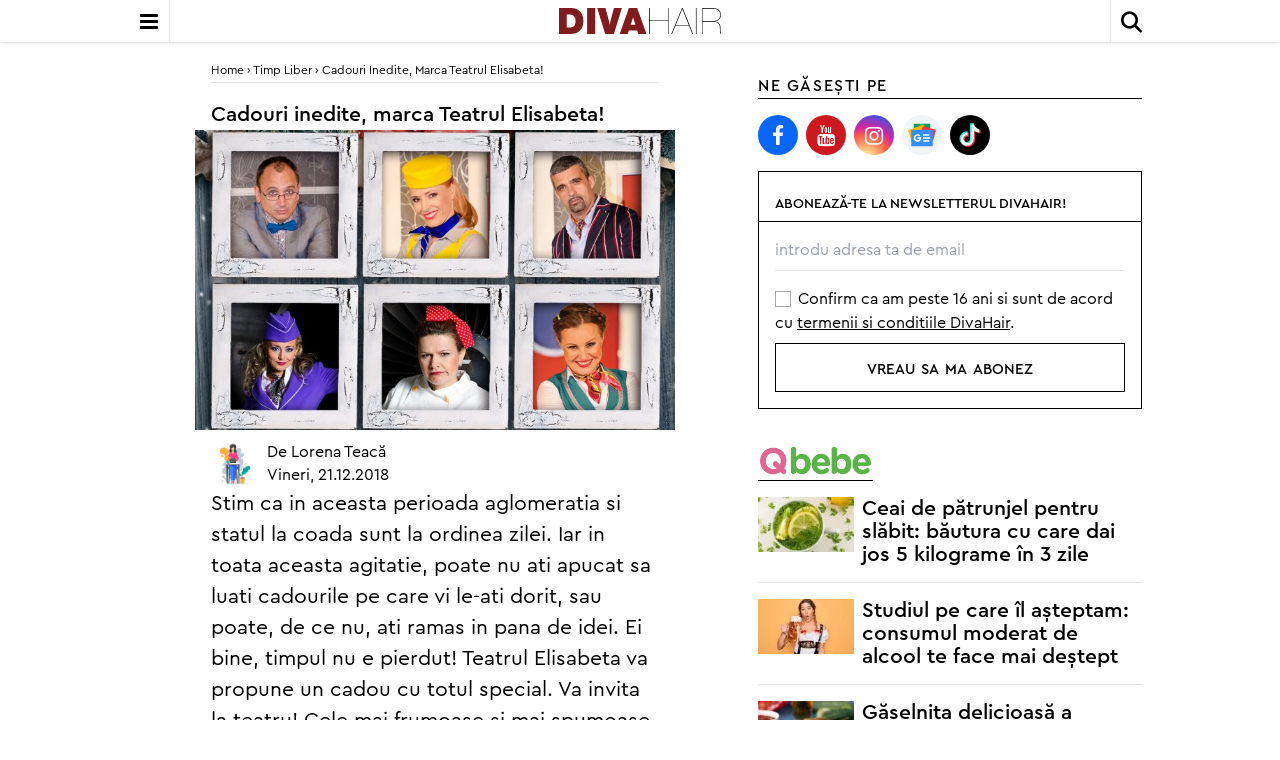

--- FILE ---
content_type: text/html; charset=utf-8
request_url: https://www.divahair.ro/timp_liber/cadouri-inedite-marca-teatrul-elisabeta
body_size: 28277
content:
<!doctype html>
<html lang="ro" class="font-cp">
<head>
<title>Spectacole Teatrul Elisabeta | DivaHair.ro</title>
<meta name="description" content="Teatrul Elisabeta a pus la dispoziția iubitorilor de teatru, câteva piese jucate de mari actori, care să le aducă zâmbetul pe buze și încântarea spectatorilor."/>
<meta name="keywords" content=""/>
<meta http-equiv="Content-language" content="ro"/>
<meta http-equiv="Content-Type" content="text/html; charset=utf-8"/>
<meta http-equiv="X-UA-Compatible" content="IE=edge">
<meta property="fb:app_id" content="10153858999691694"/>
<meta property="article:publisher" content="https://www.facebook.com/DivaHair.ro"/>
<meta property="article:author" content=""/>
<meta property="og:locale" content="ro_RO"/>
<meta property="og:site_name" content="DivaHair"/>
<meta property="og:title" content="Cadouri inedite, marca Teatrul Elisabeta!"/>
<meta property="og:description" content="Teatrul Elisabeta a pus la dispoziția iubitorilor de teatru, câteva piese jucate de mari actori, care să le aducă zâmbetul pe buze și încântarea spectatorilor."/>
<meta property="og:type" content="article"/>
<meta property="og:image" content="https://www.divahair.ro/public/uploads/articole/thumbs4/33824.jpg"/>
<meta property="og:url" content="https://www.divahair.ro/timp_liber/cadouri-inedite-marca-teatrul-elisabeta"/>
<meta property="og:image:width" content="687"/>
<meta property="og:image:height" content="429"/>
<link rel="canonical" href="https://www.divahair.ro/timp_liber/cadouri-inedite-marca-teatrul-elisabeta"/>
<meta name="robots" content="max-image-preview:large, index, follow">
<meta name="cXenseParse:pageclass" content="article"/>
<meta name="cXenseParse:url" content="https://www.divahair.ro/timp_liber/cadouri-inedite-marca-teatrul-elisabeta"/>
<meta name="application-name" content="DivaHair"/>
<link rel="shortcut icon" href="/public/divahair/images/favicon.ico">
<meta name="msapplication-TileColor" content="#000000"/>
<meta name="msapplication-square70x70logo" content="/public/divahair/images/icons/smalltile.png"/>
<meta name="msapplication-square150x150logo" content="/public/divahair/images/icons/mediumtile.png"/>
<meta name="msapplication-wide310x150logo" content="/public/divahair/images/icons/widetile.png"/>
<meta name="msapplication-square310x310logo" content="/public/divahair/images/icons/largetile.png"/>
<link rel="apple-touch-icon" href="/public/divahair/images/icons/iphone-touch-icon.png">
<link rel="apple-touch-icon" sizes="76x76" href="/public/divahair/images/icons/ipad-touch-icon.png">
<link rel="apple-touch-icon" sizes="120x120" href="/public/divahair/images/icons/iphone-touch-icon@2x.png">
<link rel="apple-touch-icon" sizes="152x152" href="/public/divahair/images/icons/ipad-touch-icon@2x.png">
<link rel="apple-touch-icon" sizes="180x180" href="/public/divahair/images/icons/apple-touch-icon-180x180.png">
<link rel="apple-touch-icon" href="/public/divahair/images/icons/apple-touch-icon.png">
<link rel="apple-touch-icon-precomposed apple-touch-icon" href="/public/divahair/images/icons/apple-touch-icon-precomposed.png">
<link rel="icon" type="image/png" sizes="160x160" href="/public/divahair/images/icons/favicon-160x160.png">
<meta name="viewport" content="width=device-width, user-scalable=1, initial-scale=1.0, maximum-scale=5.0, minimum-scale=1.0">
<link rel="preload" href="/public/divahair/css/fonts/cera_pro/cerapro-light.woff2" as="font" type="font/woff2" crossorigin="anonymous">
<link rel="preload" href="/public/divahair/css/fonts/cera_pro/cerapro-regular.woff2" as="font" type="font/woff2" crossorigin="anonymous">
<link rel="preload" href="/public/divahair/css/fonts/cera_pro/cerapro-regularitalic.woff2" as="font" type="font/woff2" crossorigin="anonymous">
<link rel="preload" href="/public/divahair/css/fonts/cera_pro/cerapro-medium.woff2" as="font" type="font/woff2" crossorigin="anonymous">
<link rel="preload" href="/public/divahair/css/font-awesome-4.3.0/fonts/fontawesome-webfont.woff2?v=4.3.1" as="font" type="font/woff2" crossorigin="anonymous">
<style>
    @font-face{font-family:"cerapro-regular";src:url(/public/divahair/css/fonts/cera_pro/cerapro-regular.eot);src:url(/public/divahair/css/fonts/cera_pro/cerapro-regular.eot?#iefix)format("embedded-opentype"),url(/public/divahair/css/fonts/cera_pro/cerapro-regular.woff2)format("woff2"),url(/public/divahair/css/fonts/cera_pro/cerapro-regular.woff)format("woff"),url(/public/divahair/css/fonts/cera_pro/cerapro-regular.ttf)format("truetype"),url(/public/divahair/css/fonts/cera_pro/cerapro-regular.svg#cerapro-regular)format("svg");font-weight:400;font-style:normal;font-display:block}@font-face{font-family:"cerapro-regularitalic";src:url(/public/divahair/css/fonts/cera_pro/cerapro-regularitalic.eot);src:url(/public/divahair/css/fonts/cera_pro/cerapro-regularitalic.eot?#iefix)format("embedded-opentype"),url(/public/divahair/css/fonts/cera_pro/cerapro-regularitalic.woff2)format("woff2"),url(/public/divahair/css/fonts/cera_pro/cerapro-regularitalic.woff)format("woff"),url(/public/divahair/css/fonts/cera_pro/cerapro-regularitalic.ttf)format("truetype"),url(/public/divahair/css/fonts/cera_pro/cerapro-regularitalic.svg#cerapro-regularitalic)format("svg");font-weight:400;font-style:normal;font-display:block}@font-face{font-family:"cerapro-medium";src:url(/public/divahair/css/fonts/cera_pro/cerapro-medium.eot);src:url(/public/divahair/css/fonts/cera_pro/cerapro-medium.eot?#iefix)format("embedded-opentype"),url(/public/divahair/css/fonts/cera_pro/cerapro-medium.woff2)format("woff2"),url(/public/divahair/css/fonts/cera_pro/cerapro-medium.woff)format("woff"),url(/public/divahair/css/fonts/cera_pro/cerapro-medium.ttf)format("truetype"),url(/public/divahair/css/fonts/cera_pro/cerapro-medium.svg#cerapro-medium)format("svg");font-weight:400;font-style:normal;font-display:block}@font-face{font-family:"cerapro-light";src:url(/public/divahair/css/fonts/cera_pro/cerapro-light.eot);src:url(/public/divahair/css/fonts/cera_pro/cerapro-light.eot?#iefix)format("embedded-opentype"),url(/public/divahair/css/fonts/cera_pro/cerapro-light.woff2)format("woff2"),url(/public/divahair/css/fonts/cera_pro/cerapro-light.woff)format("woff"),url(/public/divahair/css/fonts/cera_pro/cerapro-light.ttf)format("truetype"),url(/public/divahair/css/fonts/cera_pro/cerapro-light.svg#cerapro-light)format("svg");font-weight:400;font-style:normal;font-display:block}@font-face{font-family:"cerapro-bold";src:url(/public/divahair/css/fonts/cera_pro/cerapro-bold.eot);src:url(/public/divahair/css/fonts/cera_pro/cerapro-bold.eot?#iefix)format("embedded-opentype"),url(/public/divahair/css/fonts/cera_pro/cerapro-bold.woff2)format("woff2"),url(/public/divahair/css/fonts/cera_pro/cerapro-bold.woff)format("woff"),url(/public/divahair/css/fonts/cera_pro/cerapro-bold.ttf)format("truetype"),url(/public/divahair/css/fonts/cera_pro/cerapro-bold.svg#cerapro-bold)format("svg");font-weight:400;font-style:normal;font-display:block}    @font-face{font-family:FontAwesome;src:url(/public/divahair/css/font-awesome-4.3.0/fonts/fontawesome-webfont.eot?v=4.3.1);src:url(/public/divahair/css/font-awesome-4.3.0/fonts/fontawesome-webfont.eot?#iefix&v=4.3.1)format("embedded-opentype"),url(/public/divahair/css/font-awesome-4.3.0/fonts/fontawesome-webfont.woff2?v=4.3.1)format("woff2"),url(/public/divahair/css/font-awesome-4.3.0/fonts/fontawesome-webfont.woff?v=4.3.1)format("woff"),url(/public/divahair/css/font-awesome-4.3.0/fonts/fontawesome-webfont.ttf?v=4.3.1)format("truetype"),url(/public/divahair/css/font-awesome-4.3.0/fonts/fontawesome-webfont.svg?v=4.3.1#fontawesomeregular)format("svg");font-weight:400;font-style:normal}.fa{font:14px/1 FontAwesome;font-size:inherit;text-rendering:auto;-webkit-font-smoothing:antialiased;-moz-osx-font-smoothing:grayscale;transform:translate(0,0)}.fa-bars:before{content:""}.fa-angle-down:before{content:""}.fa-twitter:before{content:""}.fa-facebook:before{content:""}.fa-google-plus:before{content:""}.fa-pinterest:before{content:""}.fa-rss:before{content:""}.fa-envelope-o:before{content:""}.fa-birthday-cake:before{content:""}.fa-calendar:before{content:""}.fa-heart:before{content:""}.fa-angle-left:before{content:""}.fa-angle-right:before{content:""}.fa-pinterest-p:before{content:""}.fa-youtube:before{content:""}.fa-instagram:before{content:""}.fa-magnifying-glass:before{content:""}.fa-varsator:before{content:"a"}.fa-berbec:before{content:"b"}.fa-rac:before{content:"c"}.fa-capricorn:before{content:"d"}.fa-gemeni:before{content:"e"}.fa-leu:before{content:"f"}.fa-balanta:before{content:"g"}.fa-pesti:before{content:"h"}.fa-sagetator:before{content:"i"}.fa-scorpion:before{content:"j"}.fa-taur:before{content:"k"}.fa-fecioara:before{content:"l"}    @charset "UTF-8";.slick-list,.slick-slider{position:relative;display:block}.slick-slider{box-sizing:border-box;-moz-box-sizing:border-box;-webkit-touch-callout:none;-webkit-user-select:none;-khtml-user-select:none;-moz-user-select:none;-ms-user-select:none;user-select:none;-ms-touch-action:pan-y;touch-action:pan-y;-webkit-tap-highlight-color:transparent}.slick-list{overflow:hidden;margin:0;padding:0}.slick-dots li button:focus,.slick-dots li button:hover,.slick-list:focus{outline:0}.slick-loading .slick-list{background:#fff url(/public/divahair/css/slick/ajax-loader.gif)center center no-repeat}.slick-list.dragging{cursor:pointer;cursor:hand}.slick-slider .slick-list,.slick-slider .slick-track{-webkit-transform:translate3d(0,0,0);-moz-transform:translate3d(0,0,0);-ms-transform:translate3d(0,0,0);-o-transform:translate3d(0,0,0);transform:translate3d(0,0,0)}.slick-track{position:relative;left:0;top:0;display:block}.slick-track:after,.slick-track:before{content:"";display:table}.slick-track:after{clear:both}.slick-loading .slick-track{visibility:hidden}.slick-slide{float:left;height:100%;min-height:1px;display:none}[dir=rtl] .slick-slide{float:right}.slick-initialized .slick-slide,.slick-slide img{display:block}.slick-slide.slick-loading img{display:none}.slick-slide.dragging img{pointer-events:none}.slick-loading .slick-slide{visibility:hidden}.slick-vertical .slick-slide{display:block;height:auto;border:1px solid transparent}.slick-next,.slick-prev{border:0;position:absolute;display:block;cursor:pointer;background:0 0;color:transparent;top:50%;outline:0}.slick-next:hover,.slick-prev:hover{opacity:1;outline:0;background:0 0;color:transparent}.slick-dots li button:focus:before,.slick-dots li button:hover:before,.slick-next:focus:before,.slick-next:hover:before,.slick-prev:focus:before,.slick-prev:hover:before{opacity:1}.slick-next.slick-disabled:before,.slick-prev.slick-disabled:before{opacity:.25}.slick-dots li button:before,.slick-next:before,.slick-prev:before{text-align:center;-webkit-font-smoothing:antialiased;-moz-osx-font-smoothing:grayscale}.slick-next:before,.slick-prev:before{color:#fff;display:block;width:100%}.slick-prev{left:1rem}[dir=rtl] .slick-prev{left:auto;right:10px}.slick-next:before,.slick-prev:before,[dir=rtl] .slick-next:before,[dir=rtl] .slick-prev:before{font-family:FontAwesome}.slick-next{right:1rem}[dir=rtl] .slick-next{left:10px;right:auto}.slick-slider{margin-bottom:0}.slick-dots{position:absolute;bottom:-1.5rem;list-style:none;display:block;text-align:center;padding:0;width:100%}.slick-dots li{position:relative;display:inline-block;height:20px;width:20px;padding:0;cursor:pointer}.slick-dots li button{border:0;background:0 0;display:block;height:20px;width:20px;outline:0;line-height:0;font-size:0;color:transparent;padding:5px;cursor:pointer}.slick-dots li button:before{position:absolute;top:0;left:0;content:"•";width:20px;height:20px;font-family:"slick",sans-serif;font-size:24px;line-height:20px;color:#000;opacity:.25;transition:all .25s}.slick-dots li.slick-active button:before{color:#000;opacity:.75;font-size:2.5rem}</style>
<script>var myKeys="timp_liber/cadouri-inedite-marca-teatrul-elisabeta";var myKeysDFP="timp_liber";var myKeysSection="advertorial";var articleDisplay="articol";var hideBanners=1;var bannerMobileRemove=1;</script> <link rel="stylesheet" type="text/css" href="/public/divahair/css/styles.min.css?v=3.1.45"/>
<script id="uniqode_sync" type="text/javascript" data-no-optimize="1" data-no-defer="1">var uniqode=uniqode||{};uniqode.cmd=uniqode.cmd||[];uniqode.cmd.push(['page',{site:"divahair",section:myKeysSection,category:[myKeysDFP],subcategory:[],article:null,tags:[],client:null,targeting:[['article_display',articleDisplay]],}]);var googletag=googletag||{};googletag.cmd=googletag.cmd||[];var cX=cX||{options:{consent:true}};cX.callQueue=cX.callQueue||[];var uqhb=uqhb||{};uqhb.que=uqhb.que||[];</script>
<script src="https://ineed2s.ro/divahair.ro/uniqode.sync.min.js" type="text/javascript" data-cfasync="false" data-no-optimize="1" data-no-defer="1" async></script>
<meta property="fb:pages" content="337353132906"/>
<meta name='profitshareid' content='ef5e7ed5f22a5ceb84b696cc52327ff9'/>
<!-- Global site tag (gtag.js) - Google Analytics -->
<script>window.dataLayer=window.dataLayer||[];function gtag(){dataLayer.push(arguments);}gtag('js',new Date());gtag('config','G-1MYM8GS1S2',{'anonymize_ip':true,'use_amp_client_id':true});gtag('consent','default',{'ad_storage':'denied','ad_user_data':'denied','ad_personalization':'denied','analytics_storage':'denied'});</script>
<script async src="https://www.googletagmanager.com/gtag/js?id=G-1MYM8GS1S2"></script>
<script>window.adocf={};window.adocf.useDOMContentLoaded=true;</script>
<!-- Meta Pixel Code -->
<script>!function(f,b,e,v,n,t,s){if(f.fbq)return;n=f.fbq=function(){n.callMethod?n.callMethod.apply(n,arguments):n.queue.push(arguments)};if(!f._fbq)f._fbq=n;n.push=n;n.loaded=!0;n.version='2.0';n.queue=[];t=b.createElement(e);t.async=!0;t.src=v;s=b.getElementsByTagName(e)[0];s.parentNode.insertBefore(t,s)}(window,document,'script','https://connect.facebook.net/en_US/fbevents.js');fbq('init','1413472338974729');fbq('track','PageView');</script>
<noscript><img loading="lazy" height="1" width="1" style="display:none" src="https://www.facebook.com/tr?id=1413472338974729&ev=PageView&noscript=1"/></noscript>
<!-- End Meta Pixel Code -->
<meta name='profitshareid' content='c796c0581d1b3e77e53980ba664c7d10'/>
<!-- Hotjar Tracking Code for https://www.divahair.ro/ -->
<script>(function(h,o,t,j,a,r){h.hj=h.hj||function(){(h.hj.q=h.hj.q||[]).push(arguments)};h._hjSettings={hjid:475386,hjsv:6};a=o.getElementsByTagName('head')[0];r=o.createElement('script');r.async=1;r.src=t+h._hjSettings.hjid+j+h._hjSettings.hjsv;a.appendChild(r);})(window,document,'https://static.hotjar.com/c/hotjar-','.js?sv=');</script> </head>
<style>@charset "UTF-8";.aspect-video>iframe{width:100%;height:100%;max-width:none!important}article .mainPic.gallery:after{content:"Vezi galeria foto";padding:.3125em .625em;bottom:.625em;right:.625em;-webkit-backdrop-filter:blur(5px);backdrop-filter:blur(5px);background:#fffc;position:absolute}article h1,article h2,article h3,article h4{font-family:CeraPro-Medium,sans-serif}article a{text-decoration:underline}article img{width:100%}article dl,article ol,article ul{padding:1rem 1rem 0}article ol li,article ul li{padding-bottom:.625rem}article ol li:last-of-type,article ul li:last-of-type{padding-bottom:0}article ul{list-style:none}article ul li{padding-left:1rem;text-indent:-1rem}article ul li:before{content:"›";padding-right:.5rem;font-size:1.3rem;color:#7f1b1e;font-family:CeraPro-Medium,sans-serif}article ol{list-style-type:decimal;list-style-position:inside}article ol li::marker{color:#7f1b1e;font-family:CeraPro-Medium,sans-serif}article .video-container{padding-top:1rem;margin:0 -1rem}article .video-container iframe{margin:0!important;max-width:100%!important}article .readMoreAdminContainer .readMoreAdmin{text-decoration:none;border:1px solid #000;padding:1rem;display:block}article .readMoreAdminContainer:before{content:"Citește și";font-family:CeraPro-Medium,sans-serif;font-variant:all-small-caps;display:block;width:100%;letter-spacing:.1em;padding-left:1rem;margin-bottom:.25rem}article blockquote:not(.instagram-media,.tiktok-embed){margin:1rem 0 0;border-top:1px solid #d1d5db;border-bottom:1px solid #d1d5db;display:flex;flex-direction:column;padding:2.5rem 1rem 3rem;font-family:CeraPro-RegularItalic,sans-serif;font-size:1.5rem;line-height:2.5rem;font-weight:lighter;position:relative}article blockquote:not(.instagram-media,.tiktok-embed):before{content:"”";position:absolute;font-size:10rem;right:.5rem;top:1.5rem;color:#7f1b1e}article figure{padding:1rem 0}article figure figcaption{width:calc(100% - 2rem);background:#fffc;z-index:1;position:relative;margin:-1rem auto 0;padding:.5rem;-webkit-backdrop-filter:blur(8px);backdrop-filter:blur(8px);border-bottom:1px solid #000}article .ad iframe{margin:.5rem auto 0!important}article iframe{margin:1rem auto 0!important}article .tiktok-embed{margin:0 auto}article .galleryWidget:after{border:1px solid #d1d5db;display:block;content:"";position:absolute;width:100%;height:auto;border-radius:100em;aspect-ratio:1;max-width:280px;z-index:0;left:56%;top:50%;transform:translate(-50%,-50%)}article .twitter-tweet{margin:0 auto!important}article .favoritesWidget,article .revisedBy{max-width:32rem;margin-right:auto;margin-left:auto}article .ad>div:first-child:before{padding-bottom:0}article .featuredProduct img{border:1px solid #000;padding:0;width:100%}article .featuredProduct button{width:calc(100% - 2rem);background:#7f1b1e;color:#fff;text-align:center;margin:-1.5rem auto 0;display:block;position:relative;padding:.5rem 1rem;font-variant:all-small-caps}article .salonDetails,article .salonPrice{width:100%;display:grid;grid-template-columns:repeat(4,minmax(0,1fr));gap:.625rem}article .salonDetails{align-items:baseline}article .salonDetails dt{grid-column:span 1/span 1;font-variant:all-small-caps;font-family:CeraPro-Bold,sans-serif;text-align:right;padding-right:.5rem}article .salonDetails dd{grid-column:span 3/span 3}article .salonPrice{align-items:baseline}article .salonPrice dt{grid-column:span 3/span 3;text-align:right;padding-right:.5rem}article .salonPrice dd{grid-column:span 1/span 1;font-variant:all-small-caps;font-family:CeraPro-Bold,sans-serif}article .galerieSalon .slick-dots li:before{content:none}</style>
<body class="mt-[2.625rem]">
<!-- insert code here -->
<div class="navcon bg-white fixed z-[1000000002] top-0 w-full shadow">
<div class="w-full max-w-5xl flex justify-between items-center mx-auto">
<div class="showNav w-[2.625rem] text-xl leading-0 border-r border-r-gray-200">
<i class="fa fa-bars text-black bg-white cursor-pointer w-full h-[2.625rem] grid place-content-center p-2"></i>
</div>
<div class="nav fixed z-[1000000000001] top-0 left-[-26rem] bottom-0 w-72 transition-[left] pt-4 shadow bg-white webkit-overlow-scrolling-touch">
<ul class="w-full">
<li class="subnav flex justify-between items-center leading-7 mb-2 noCats">
<a class="link w-auto font-cp-med small-caps text-sm uppercase p-2 pl-4 " href="https://www.divahair.ro/vedete">vedete</a> <ul class="transition-[left] absolute top-0 w-[calc(100%-1rem)] bg-white h-screen -left-80 shadow">
<li class="cats w-full">
<span class="mainCat flex w-full justify-between p-4 pl-2 border-b border-b-black items-center">
<button class="hideSubNav grid h-8 w-8 bg-black text-white rounded-full mr-4 pointer place-content-center before:font-fontawesome before:content-['\f104'] before:mr-0.5 before:font-variant-none"></button>
<a href="https://www.divahair.ro/vedete" class="w-auto font-cp-med small-caps text-sm uppercase">vedete</a>
</span>
<ul>
</ul>
</li>
</ul>
</li>
<li class="subnav flex justify-between items-center leading-7 mb-2 noCats">
<a class="link w-auto font-cp-med small-caps text-sm uppercase p-2 pl-4 " href="https://www.divahair.ro/stiri">stiri</a> <ul class="transition-[left] absolute top-0 w-[calc(100%-1rem)] bg-white h-screen -left-80 shadow">
<li class="cats w-full">
<span class="mainCat flex w-full justify-between p-4 pl-2 border-b border-b-black items-center">
<button class="hideSubNav grid h-8 w-8 bg-black text-white rounded-full mr-4 pointer place-content-center before:font-fontawesome before:content-['\f104'] before:mr-0.5 before:font-variant-none"></button>
<a href="https://www.divahair.ro/stiri" class="w-auto font-cp-med small-caps text-sm uppercase">stiri</a>
</span>
<ul>
</ul>
</li>
</ul>
</li>
<li class="subnav flex justify-between items-center leading-7 mb-2">
<a class="link w-auto font-cp-med small-caps text-sm uppercase p-2 pl-4 " href="https://www.divahair.ro/horoscop">horoscop</a><button class="show grid h-8 w-8 bg-black text-white rounded-full mr-4 pointer place-content-center before:font-fontawesome before:content-['\f105'] before:ml-0.5 before:font-variant-none"></button> <ul class="transition-[left] absolute top-0 w-[calc(100%-1rem)] bg-white h-screen -left-80 shadow">
<li class="cats w-full">
<span class="mainCat flex w-full justify-between p-4 pl-2 border-b border-b-black items-center">
<button class="hideSubNav grid h-8 w-8 bg-black text-white rounded-full mr-4 pointer place-content-center before:font-fontawesome before:content-['\f104'] before:mr-0.5 before:font-variant-none"></button>
<a href="https://www.divahair.ro/horoscop" class="w-auto font-cp-med small-caps text-sm uppercase">horoscop</a>
</span>
<ul>
<li class="text-left px-4 py-2 first-of-type:pt-4 leading-4"><a href="https://www.divahair.ro/horoscop/zilnic" class="font-cp-med small-caps uppercase text-sm ">zilnic</a></li>
<li class="text-left px-4 py-2 first-of-type:pt-4 leading-4"><a href="https://www.divahair.ro/horoscop/maine" class="font-cp-med small-caps uppercase text-sm ">maine</a></li>
<li class="text-left px-4 py-2 first-of-type:pt-4 leading-4"><a href="https://www.divahair.ro/horoscop/saptamanal" class="font-cp-med small-caps uppercase text-sm ">saptamanal</a></li>
<li class="text-left px-4 py-2 first-of-type:pt-4 leading-4"><a href="https://www.divahair.ro/horoscop/lunar" class="font-cp-med small-caps uppercase text-sm ">lunar</a></li>
<li class="text-left px-4 py-2 first-of-type:pt-4 leading-4"><a href="https://www.divahair.ro/horoscop/compatibilitati" class="font-cp-med small-caps uppercase text-sm ">compatibilitati</a></li>
<li class="text-left px-4 py-2 first-of-type:pt-4 leading-4"><a href="https://www.divahair.ro/horoscop/chinezesc" class="font-cp-med small-caps uppercase text-sm ">chinezesc</a></li>
<li class="text-left px-4 py-2 first-of-type:pt-4 leading-4"><a href="https://www.divahair.ro/horoscop/ascendent" class="font-cp-med small-caps uppercase text-sm ">ascendent</a></li>
<li class="text-left px-4 py-2 first-of-type:pt-4 leading-4"><a href="https://www.divahair.ro/horoscop/bioritm" class="font-cp-med small-caps uppercase text-sm ">bioritm</a></li>
<li class="text-left px-4 py-2 first-of-type:pt-4 leading-4"><a href="https://www.divahair.ro/horoscop/astrodiva" class="font-cp-med small-caps uppercase text-sm ">astrodiva</a></li>
<li class="text-left px-4 py-2 first-of-type:pt-4 leading-4"><a href="https://www.divahair.ro/horoscop/anual" class="font-cp-med small-caps uppercase text-sm ">anual</a></li>
<li class="text-left px-4 py-2 first-of-type:pt-4 leading-4"><a href="https://www.divahair.ro/horoscop/astrodiva" class="font-cp-med small-caps uppercase text-sm ">astrodiva</a></li>
<li class="text-left px-4 py-2 first-of-type:pt-4 leading-4"><a href="https://www.divahair.ro/horoscop/astrodiva" class="font-cp-med small-caps uppercase text-sm ">astrodiva</a></li>
</ul>
</li>
</ul>
</li>
<li class="subnav flex justify-between items-center leading-7 mb-2 noCats">
<a class="link w-auto font-cp-med small-caps text-sm uppercase p-2 pl-4 " href="https://www.divahair.ro/jurnalul-divei">jurnalul divei</a> <ul class="transition-[left] absolute top-0 w-[calc(100%-1rem)] bg-white h-screen -left-80 shadow">
<li class="cats w-full">
<span class="mainCat flex w-full justify-between p-4 pl-2 border-b border-b-black items-center">
<button class="hideSubNav grid h-8 w-8 bg-black text-white rounded-full mr-4 pointer place-content-center before:font-fontawesome before:content-['\f104'] before:mr-0.5 before:font-variant-none"></button>
<a href="https://www.divahair.ro/jurnalul-divei" class="w-auto font-cp-med small-caps text-sm uppercase">jurnalul divei</a>
</span>
<ul>
</ul>
</li>
</ul>
</li>
<li class="subnav flex justify-between items-center leading-7 mb-2">
<a class="link w-auto font-cp-med small-caps text-sm uppercase p-2 pl-4 " href="https://www.divahair.ro/moda">moda</a><button class="show grid h-8 w-8 bg-black text-white rounded-full mr-4 pointer place-content-center before:font-fontawesome before:content-['\f105'] before:ml-0.5 before:font-variant-none"></button> <ul class="transition-[left] absolute top-0 w-[calc(100%-1rem)] bg-white h-screen -left-80 shadow">
<li class="cats w-full">
<span class="mainCat flex w-full justify-between p-4 pl-2 border-b border-b-black items-center">
<button class="hideSubNav grid h-8 w-8 bg-black text-white rounded-full mr-4 pointer place-content-center before:font-fontawesome before:content-['\f104'] before:mr-0.5 before:font-variant-none"></button>
<a href="https://www.divahair.ro/moda" class="w-auto font-cp-med small-caps text-sm uppercase">moda</a>
</span>
<ul>
<li class="text-left px-4 py-2 first-of-type:pt-4 leading-4"><a href="https://www.divahair.ro/tendinte" class="font-cp-med small-caps uppercase text-sm ">tendinte</a></li>
<li class="text-left px-4 py-2 first-of-type:pt-4 leading-4"><a href="https://www.divahair.ro/moda/sfaturi_din_moda" class="font-cp-med small-caps uppercase text-sm ">sfaturi din moda</a></li>
<li class="text-left px-4 py-2 first-of-type:pt-4 leading-4"><a href="https://www.divahair.ro/moda/stil_de_vedeta" class="font-cp-med small-caps uppercase text-sm ">stil de vedeta</a></li>
<li class="text-left px-4 py-2 first-of-type:pt-4 leading-4"><a href="https://www.divahair.ro/moda/moda_pentru_barbati" class="font-cp-med small-caps uppercase text-sm ">moda pentru barbati</a></li>
<li class="text-left px-4 py-2 first-of-type:pt-4 leading-4"><a href="https://www.divahair.ro/moda/designeri_romani" class="font-cp-med small-caps uppercase text-sm ">designeri romani</a></li>
<li class="text-left px-4 py-2 first-of-type:pt-4 leading-4"><a href="https://www.divahair.ro/lux" class="font-cp-med small-caps uppercase text-sm ">lux</a></li>
</ul>
</li>
</ul>
</li>
<li class="subnav flex justify-between items-center leading-7 mb-2">
<a class="link w-auto font-cp-med small-caps text-sm uppercase p-2 pl-4 " href="https://www.divahair.ro/frumusete">frumusete</a><button class="show grid h-8 w-8 bg-black text-white rounded-full mr-4 pointer place-content-center before:font-fontawesome before:content-['\f105'] before:ml-0.5 before:font-variant-none"></button> <ul class="transition-[left] absolute top-0 w-[calc(100%-1rem)] bg-white h-screen -left-80 shadow">
<li class="cats w-full">
<span class="mainCat flex w-full justify-between p-4 pl-2 border-b border-b-black items-center">
<button class="hideSubNav grid h-8 w-8 bg-black text-white rounded-full mr-4 pointer place-content-center before:font-fontawesome before:content-['\f104'] before:mr-0.5 before:font-variant-none"></button>
<a href="https://www.divahair.ro/frumusete" class="w-auto font-cp-med small-caps text-sm uppercase">frumusete</a>
</span>
<ul>
<li class="text-left px-4 py-2 first-of-type:pt-4 leading-4"><a href="https://www.divahair.ro/frumusete/coafuri_si_tunsori" class="font-cp-med small-caps uppercase text-sm ">coafuri si tunsori</a></li>
<li class="text-left px-4 py-2 first-of-type:pt-4 leading-4"><a href="https://www.divahair.ro/frumusete/ingrijirea_parului" class="font-cp-med small-caps uppercase text-sm ">ingrijirea parului</a></li>
<li class="text-left px-4 py-2 first-of-type:pt-4 leading-4"><a href="https://www.divahair.ro/frumusete/cosmetica" class="font-cp-med small-caps uppercase text-sm ">cosmetica</a></li>
<li class="text-left px-4 py-2 first-of-type:pt-4 leading-4"><a href="https://www.divahair.ro/frumusete/make_up" class="font-cp-med small-caps uppercase text-sm ">make up</a></li>
<li class="text-left px-4 py-2 first-of-type:pt-4 leading-4"><a href="/saloane-de-coafura" class="font-cp-med small-caps uppercase text-sm ">saloane</a></li>
<li class="text-left px-4 py-2 first-of-type:pt-4 leading-4"><a href="https://www.divahair.ro/reviews" class="font-cp-med small-caps uppercase text-sm ">reviews</a></li>
<li class="text-left px-4 py-2 first-of-type:pt-4 leading-4"><a href="https://www.divahair.ro/nu-skin" class="font-cp-med small-caps uppercase text-sm ">nu skin</a></li>
<li class="text-left px-4 py-2 first-of-type:pt-4 leading-4"><a href="https://www.divahair.ro/frumusete/manichiura-de-diva" class="font-cp-med small-caps uppercase text-sm ">manichiura de diva</a></li>
<li class="text-left px-4 py-2 first-of-type:pt-4 leading-4"><a href="https://www.divahair.ro/frumusete/youngandbeautiful" class="font-cp-med small-caps uppercase text-sm ">young&amp;beautiful</a></li>
</ul>
</li>
</ul>
</li>
<li class="subnav flex justify-between items-center leading-7 mb-2">
<a class="link w-auto font-cp-med small-caps text-sm uppercase p-2 pl-4 " href="https://www.divahair.ro/cuplu">cuplu</a><button class="show grid h-8 w-8 bg-black text-white rounded-full mr-4 pointer place-content-center before:font-fontawesome before:content-['\f105'] before:ml-0.5 before:font-variant-none"></button> <ul class="transition-[left] absolute top-0 w-[calc(100%-1rem)] bg-white h-screen -left-80 shadow">
<li class="cats w-full">
<span class="mainCat flex w-full justify-between p-4 pl-2 border-b border-b-black items-center">
<button class="hideSubNav grid h-8 w-8 bg-black text-white rounded-full mr-4 pointer place-content-center before:font-fontawesome before:content-['\f104'] before:mr-0.5 before:font-variant-none"></button>
<a href="https://www.divahair.ro/cuplu" class="w-auto font-cp-med small-caps text-sm uppercase">cuplu</a>
</span>
<ul>
<li class="text-left px-4 py-2 first-of-type:pt-4 leading-4"><a href="https://www.divahair.ro/mama_si_copilul" class="font-cp-med small-caps uppercase text-sm ">mama si copilul</a></li>
<li class="text-left px-4 py-2 first-of-type:pt-4 leading-4"><a href="https://www.divahair.ro/texte-dragoste" class="font-cp-med small-caps uppercase text-sm ">texte dragoste</a></li>
<li class="text-left px-4 py-2 first-of-type:pt-4 leading-4"><a href="https://www.divahair.ro/texte-dragoste/mesaje-de-iubire" class="font-cp-med small-caps uppercase text-sm ">mesaje de iubire</a></li>
<li class="text-left px-4 py-2 first-of-type:pt-4 leading-4"><a href="https://www.divahair.ro/citate/citate-dragoste" class="font-cp-med small-caps uppercase text-sm ">citate dragoste</a></li>
<li class="text-left px-4 py-2 first-of-type:pt-4 leading-4"><a href="https://www.divahair.ro/dictionar-de-nume" class="font-cp-med small-caps uppercase text-sm ">dictionar de nume</a></li>
<li class="text-left px-4 py-2 first-of-type:pt-4 leading-4"><a href="https://www.divahair.ro/mireasa" class="font-cp-med small-caps uppercase text-sm ">mireasa</a></li>
</ul>
</li>
</ul>
</li>
<li class="subnav flex justify-between items-center leading-7 mb-2">
<a class="link w-auto font-cp-med small-caps text-sm uppercase p-2 pl-4 " href="https://www.divahair.ro/sanatate">sanatate</a><button class="show grid h-8 w-8 bg-black text-white rounded-full mr-4 pointer place-content-center before:font-fontawesome before:content-['\f105'] before:ml-0.5 before:font-variant-none"></button> <ul class="transition-[left] absolute top-0 w-[calc(100%-1rem)] bg-white h-screen -left-80 shadow">
<li class="cats w-full">
<span class="mainCat flex w-full justify-between p-4 pl-2 border-b border-b-black items-center">
<button class="hideSubNav grid h-8 w-8 bg-black text-white rounded-full mr-4 pointer place-content-center before:font-fontawesome before:content-['\f104'] before:mr-0.5 before:font-variant-none"></button>
<a href="https://www.divahair.ro/sanatate" class="w-auto font-cp-med small-caps text-sm uppercase">sanatate</a>
</span>
<ul>
<li class="text-left px-4 py-2 first-of-type:pt-4 leading-4"><a href="https://www.divahair.ro/sanatate/infertilitatea-feminina" class="font-cp-med small-caps uppercase text-sm ">infertilitatea feminina</a></li>
<li class="text-left px-4 py-2 first-of-type:pt-4 leading-4"><a href="https://www.divahair.ro/sanatate/psihologie" class="font-cp-med small-caps uppercase text-sm ">psihologie</a></li>
<li class="text-left px-4 py-2 first-of-type:pt-4 leading-4"><a href="https://www.divahair.ro/diete_si_slabire" class="font-cp-med small-caps uppercase text-sm ">diete si slabire</a></li>
<li class="text-left px-4 py-2 first-of-type:pt-4 leading-4"><a href="https://www.divahair.ro/fitness_si_sport" class="font-cp-med small-caps uppercase text-sm ">fitness si sport</a></li>
<li class="text-left px-4 py-2 first-of-type:pt-4 leading-4"><a href="https://www.divahair.ro/sanatate/adevarata-stare-de-bine" class="font-cp-med small-caps uppercase text-sm ">adevarata stare de bine</a></li>
</ul>
</li>
</ul>
</li>
<li class="subnav flex justify-between items-center leading-7 mb-2 noCats">
<a class="link w-auto font-cp-med small-caps text-sm uppercase p-2 pl-4 " href="https://www.divahair.ro/casa_si_gradina">casa si gradina</a> <ul class="transition-[left] absolute top-0 w-[calc(100%-1rem)] bg-white h-screen -left-80 shadow">
<li class="cats w-full">
<span class="mainCat flex w-full justify-between p-4 pl-2 border-b border-b-black items-center">
<button class="hideSubNav grid h-8 w-8 bg-black text-white rounded-full mr-4 pointer place-content-center before:font-fontawesome before:content-['\f104'] before:mr-0.5 before:font-variant-none"></button>
<a href="https://www.divahair.ro/casa_si_gradina" class="w-auto font-cp-med small-caps text-sm uppercase">casa si gradina</a>
</span>
<ul>
</ul>
</li>
</ul>
</li>
<li class="subnav flex justify-between items-center leading-7 mb-2">
<a class="link w-auto font-cp-med small-caps text-sm uppercase p-2 pl-4 " href="https://www.divahair.ro/culinar">culinar</a><button class="show grid h-8 w-8 bg-black text-white rounded-full mr-4 pointer place-content-center before:font-fontawesome before:content-['\f105'] before:ml-0.5 before:font-variant-none"></button> <ul class="transition-[left] absolute top-0 w-[calc(100%-1rem)] bg-white h-screen -left-80 shadow">
<li class="cats w-full">
<span class="mainCat flex w-full justify-between p-4 pl-2 border-b border-b-black items-center">
<button class="hideSubNav grid h-8 w-8 bg-black text-white rounded-full mr-4 pointer place-content-center before:font-fontawesome before:content-['\f104'] before:mr-0.5 before:font-variant-none"></button>
<a href="https://www.divahair.ro/culinar" class="w-auto font-cp-med small-caps text-sm uppercase">culinar</a>
</span>
<ul>
<li class="text-left px-4 py-2 first-of-type:pt-4 leading-4"><a href="https://www.divahair.ro/culinar/aperitive" class="font-cp-med small-caps uppercase text-sm ">aperitive</a></li>
<li class="text-left px-4 py-2 first-of-type:pt-4 leading-4"><a href="https://www.divahair.ro/culinar/ciorbe" class="font-cp-med small-caps uppercase text-sm ">ciorbe</a></li>
<li class="text-left px-4 py-2 first-of-type:pt-4 leading-4"><a href="https://www.divahair.ro/culinar/dulciuri" class="font-cp-med small-caps uppercase text-sm ">dulciuri</a></li>
<li class="text-left px-4 py-2 first-of-type:pt-4 leading-4"><a href="https://www.divahair.ro/culinar/fripturi___si___gratar" class="font-cp-med small-caps uppercase text-sm ">fripturi &amp; gratar</a></li>
<li class="text-left px-4 py-2 first-of-type:pt-4 leading-4"><a href="https://www.divahair.ro/culinar/mancaruri" class="font-cp-med small-caps uppercase text-sm ">mancaruri</a></li>
<li class="text-left px-4 py-2 first-of-type:pt-4 leading-4"><a href="https://www.divahair.ro/culinar/pizza" class="font-cp-med small-caps uppercase text-sm ">pizza</a></li>
<li class="text-left px-4 py-2 first-of-type:pt-4 leading-4"><a href="https://www.divahair.ro/culinar/salate" class="font-cp-med small-caps uppercase text-sm ">salate</a></li>
<li class="text-left px-4 py-2 first-of-type:pt-4 leading-4"><a href="https://www.divahair.ro/retete-de-craciun" class="font-cp-med small-caps uppercase text-sm ">retete de craciun</a></li>
</ul>
</li>
</ul>
</li>
<li class="subnav flex justify-between items-center leading-7 mb-2">
<a class="link w-auto font-cp-med small-caps text-sm uppercase p-2 pl-4 " href="https://www.divahair.ro/timp_liber">timp liber</a><button class="show grid h-8 w-8 bg-black text-white rounded-full mr-4 pointer place-content-center before:font-fontawesome before:content-['\f105'] before:ml-0.5 before:font-variant-none"></button> <ul class="transition-[left] absolute top-0 w-[calc(100%-1rem)] bg-white h-screen -left-80 shadow">
<li class="cats w-full">
<span class="mainCat flex w-full justify-between p-4 pl-2 border-b border-b-black items-center">
<button class="hideSubNav grid h-8 w-8 bg-black text-white rounded-full mr-4 pointer place-content-center before:font-fontawesome before:content-['\f104'] before:mr-0.5 before:font-variant-none"></button>
<a href="https://www.divahair.ro/timp_liber" class="w-auto font-cp-med small-caps text-sm uppercase">timp liber</a>
</span>
<ul>
<li class="text-left px-4 py-2 first-of-type:pt-4 leading-4"><a href="https://www.divahair.ro/quiz" class="font-cp-med small-caps uppercase text-sm ">quiz</a></li>
<li class="text-left px-4 py-2 first-of-type:pt-4 leading-4"><a href="https://www.divahair.ro/travel" class="font-cp-med small-caps uppercase text-sm ">travel</a></li>
<li class="text-left px-4 py-2 first-of-type:pt-4 leading-4"><a href="https://www.divahair.ro/casa_si_gradina" class="font-cp-med small-caps uppercase text-sm ">casa si gradina</a></li>
<li class="text-left px-4 py-2 first-of-type:pt-4 leading-4"><a href="https://www.divahair.ro/concursuri" class="font-cp-med small-caps uppercase text-sm ">concursuri</a></li>
<li class="text-left px-4 py-2 first-of-type:pt-4 leading-4"><a href="https://www.divahair.ro/casa_si_gradina/animale_de_companie" class="font-cp-med small-caps uppercase text-sm ">animale de companie</a></li>
<li class="text-left px-4 py-2 first-of-type:pt-4 leading-4"><a href="https://www.divahair.ro/sfaturi" class="font-cp-med small-caps uppercase text-sm ">sfaturi</a></li>
<li class="text-left px-4 py-2 first-of-type:pt-4 leading-4"><a href="https://www.divahair.ro/felicitari" class="font-cp-med small-caps uppercase text-sm ">felicitari</a></li>
<li class="text-left px-4 py-2 first-of-type:pt-4 leading-4"><a href="https://www.divahair.ro/timp_liber/recenziile-divei" class="font-cp-med small-caps uppercase text-sm ">recenziile divei</a></li>
</ul>
</li>
</ul>
</li>
</ul>
</div>
<div class="logo block p-2 h-[2.625rem]">
<a href="/" class="inline-block align-bottom h-full">
<img loading="lazy" src="/public/divahair/images/logo.svg" alt="DivaHair" class="h-full w-auto">
</a>
</div>
<div id="showSearch" class="w-[2.625rem] block text-xl border-l border-l-gray-200  cursor-pointer">
<i class="fa fa-magnifying-glass w-full h-[2.625rem] grid place-content-center"></i>
</div>
</div>
<div class="underlay"></div>
</div><!-- navcon -->
<div class="branding">
</div>
<div class="header">
<div class="searchCon">
<div class="search fixed z-[1000000004] top-0 w-screen h-screen left-0 hidden opacity-0 place-content-center transition-opacity">
<div id="hideSearch" class="absolute top-3 right-4 text-[3rem] h-12 w-12 opacity-0 grid place-content-center transition-all cursor-pointer"><span>&#215;</span></div>
<div class="searchFields opacity-0 w-[80vw] max-w-80 transition-all">
<form method="GET" action="/cauta" target="_top" class="flex">
<input type="hidden" name="key" value="3c59dc048e8850243be8079a5c74d079"/>
<input type="hidden" name="keySaloane" value=""/>
<label for="headSearch"></label>
<input type="text" id="headSearch" name="text" placeholder="caută în DivaHair" class="font-cp bg-transparent w-full border-b border-b-diva-red pr-12 pl-2">
<button id="search" class="pointer text-xl w-12 h-12 bg-transparent grid place-content-center -ml-12">
<i class="fa fa-magnifying-glass w-full h-full"></i>
</button>
</form>
</div>
</div>
</div>
</div>
<!--https://new.divahair.ro/public/uploads/articole/thumbs4/46422.jpg?v=1724919598-->
<a name="main"></a>
<div class="pt-4 w-full mx-auto flex flex-col xs:max-w-lg md:max-w-5xl md:flex md:flex-row  ">
<div class="mainCon w-full flex flex-col px-4 ">
<div class="self-center w-full max-w-md">
<!--Edit button-->
<!-- Breadcrumbs -->
<div class="breadcrumbsCon relative w-full">
<div class="breadcrumbs relative whitespace-nowrap overflow-x-auto w-full py-3 border-b border-b-gray-200 capitalize text-xs mb-4 leading-0 p-0">
<a href="/">home</a>
› <a href="/timp_liber" title="Timp liber">Timp liber</a>
› <span>Cadouri inedite, marca Teatrul Elisabeta!</span>
</div>
</div>
<script type="application/ld+json">
    {
        "@context": "https://schema.org",
        "@type": "BreadcrumbList",
        "itemListElement": [{
            "@type": "ListItem",
            "position": 1,
            "name": "Timp liber",
            "item": "https://www.divahair.ro/timp_liber"
        },
                {
            "@type": "ListItem",
            "position": 2,
            "name": "Cadouri inedite, marca Teatrul Elisabeta!"
        }]
    }
</script>
<!-- Breadcrumbs (end) -->
<!-- Article -->
<article id="articleContent" class="prose prose-lg articleContent  ">
<a name="galerie"></a>
<h1>
Cadouri inedite, marca Teatrul Elisabeta! </h1>
<div class="mainPic relative text-base block -mx-4 aspect-[16/10]">
<img loading="lazy" src="/public/uploads/articole/thumbs4/33824.jpg" alt="Cadouri inedite, marca Teatrul Elisabeta!">
</div>
<div class="py-2.5 pb-0 flex text-[16px]">
<div class="authorPic">
<img loading="lazy" src="/public/divahair/images/author-placeholder.png" alt="Lorena Teacă" class="rounded-full w-12 h-12">
</div>
<div class="pl-2">
<div>De
<a href="/autor/lorena-teaca" class="no-underline">Lorena Teacă</a>
</div>
<div class="leading-snug">
<span class="date">
Vineri, 21.12.2018 </span>
</div>
</div>
</div>
<div class="ad" id="adArticle0"></div>
<!-- Title & other info moved up, in header -->
<!-- Filters SECTIUNE_CULINAR -->
<!-- Article content -->
<p><div class="ad" id="adArticleDesktop1"></div></p><p>Stim ca in aceasta perioada aglomeratia si statul la coada sunt la ordinea zilei. Iar in toata aceasta agitatie, poate nu ati apucat sa luati cadourile pe care vi le-ati dorit, sau poate, de ce nu, ati ramas in pana de idei. Ei bine, timpul nu e pierdut! Teatrul Elisabeta va propune un cadou cu totul special. Va invita la teatru! Cele mai frumoase si mai spumoase comedii pentru tine si prietenii tai sau intreaga familie va asteapta in luna ianuarie. Timpul trece, iar sarbatorile sse apropie cu pasi repezi, asa ca, nu rata sansa de a oferi un cadou cu totul special, savuros si plin de rasete.</p>
<p>Un arhitect cu 3 logodnice stewardese, o menajera si un prieten de la tara! Comedia &ldquo;Boeing Boeing&rdquo; se joaca miercuri, 9 ianuarie, ora 19:00. Distributia spectacolului este formata din: Aurelian Temisan, Marius Gilea, Maria Buza, Monica Davidescu, Alexandra Velniciuc, Tania Popa.<div class="ad" id="adArticleDesktop3"></div></p>
<p><img loading="lazy" src="/images/speciale/articole/articole_imagini/lorena_197/2018.12.21/650x488/boeing-boeing_488_488.jpg" alt="Afiș" width="488" height="488"/></p>
<p>&ldquo;Puricele in ureche&rdquo;, cea mai noua comedie a Teatrului Elisabeta, ne va purta prin Paris, prin inalta societate a saloanelor pariziene de la inceputul secolului XIX, sambata, 12 ianuarie, ora 16:00. In regia semnata de Puiu Serban, vor evolua Lucian Ghimisi, Alexandra Velniciuc, Leonid Doni, Andreas Petrescu, Vasile Calofir, Marcelo Cobzariu, Stefan Velniciuc, Alexandru Prica, Vlad Ianus, Mihnea Nicolau, Irina Noaptes, Raluca Ghervan, Maria Magdalena Tapu, Valeria Stoian, Iulian Balan, Claudia Ene si Claudian Siman.<div class="ad" id="adArticleDesktop5"></div></p>
<p>O comedie spumoasa care imbina umorul cu emotia si divertismentul cel mai pur cu reflectia matura! &ldquo;Nimeni nu-i perfect&rdquo; se va juca joi, 17 ianuarie, ora 19:30. Regia este semnata de Radu Beligan, iar distrbutia spectacolului este formata din: Silviu Biris, Eugen Cristea, Andreea Macelaru Sofron, Rodica Ionescu.</p>
<p>Un spectacol plin de suspans, intriga si comic cu o rasturnare de situatie finala de-a dreptul&hellip; &ldquo;criminala&rdquo;! &ldquo;Capcana pentru un barbat casatorit&rdquo; se va juca sambata, 19 ianuarie, ora 18:00. Distributia spectacolului este formata din: Cosmin Selesi, Stefan Pavel, Alexandra Velniciuc, Alexandru Prica, Raluca Ghervan, Cristian Boeriu, Vlad Ianus, Iulian Balan, Maria Magdalena Tapu.<div class="ad" id="adArticleDesktop7"></div></p> <!-- Article content (end) -->
<!-- Filters SECTIUNE_FITNESS -->
<!-- Filters SECTIUNE_FITNESS (end) -->
<div id="bannerAMPFlyingCarpet">
</div>
<div id="articleVezi" class="w-full flex flex-row flex-wrap pt-4">
<div class="w-full mb-4">
<span class="w-auto text-black text-base small-caps uppercase leading-none font-cp-med  tracking-widest min-w-[25%] border-b border-b-black inline-block py-1">Vezi si</span>
</div>
<div class="featuredarticle w-full relative pb-4 border-b border-b-gray-200 flex flex-row flex-wrap items-center mb-4">
<a href="/timp_liber/ce-inseamna-daca-tot-vezi-un-fluture-galben-semnificatia-aparitiei-sale-in-calea-ta" class="trackLink w-1/4 self-start aspect-square " data-track-category="divahair" data-track-action="click" data-track-url="sliderVeziSi">
<img loading="lazy" src="/public/uploads/articole/thumbs3/52563.jpg?v=1750335687" alt="Ce înseamnă dacă tot vezi un fluture galben? Semnificația apariției sale în calea ta" class="readMoreSlidePic">
</a>
<div class="flex flex-col w-3/4 pl-2">
<a href="/timp_liber/ce-inseamna-daca-tot-vezi-un-fluture-galben-semnificatia-aparitiei-sale-in-calea-ta" class="title no-underline font-cp-med text-xl leading-[1.1]" data-track-category="divahair" data-track-action="click" data-track-url="sliderVeziSi">
Ce înseamnă dacă tot vezi un fluture galben? Semnificația apariției sale în calea ta </a>
<div class="font-cp-med text-gray-500 small-caps uppercase text-xxs leading-7">
Andreea Baluteanu |
Vineri, 21.12.2018
</div>
</div>
</div>
</div>
<!-- Pagination -->
<!-- Gallery pagination -->
<!-- Pagination (end) -->
</article><!-- articol -->
<!-- Article (end) -->
<!-- Urmatorul articol-->
<a href="/timp_liber/acatistul-sfantului-ioanbotezatorulpentru-ajutor-in-necazuri-si-luminarea-sufletului" class="articolulUrmator trackLink w-full flex flex-row flex-wrap pt-4 no-underline" data-track-category="divahair" data-track-action="click" data-track-url="articolulUrmator">
<div class="w-full mb-4">
<span class="w-full text-black text-base small-caps uppercase leading-none font-cp-med  tracking-widest min-w-[25%] border-b border-b-black inline-block py-1">Articolul urmator »</span>
</div>
<div class="featuredarticle w-full relative border-b border-b-gray-200 flex flex-row flex-wrap items-center last:border-none last:mb-0 ">
<div class="w-1/4 self-start aspect-square">
<img loading="lazy" src="/public/uploads/articole/thumbs3/55314.jpg?v=1767776669" alt="Acatistul Sfântului Ioan Botezătorul pentru ajutor în necazuri și luminarea sufletului" class="w-full">
</div>
<div class="flex flex-col w-3/4 pl-2 title no-underline font-cp-med leading-[1.1]">
<span class="trackLink title no-underline font-cp-med text-xl leading-[1.1]">Acatistul Sfântului Ioan Botezătorul pentru ajutor în necazuri și luminarea sufletului</span>
<div class="font-cp-med text-gray-500 small-caps uppercase text-xxs leading-7">
Ramona Jurubita |
Miercuri, 07.01.2026 </div>
</div>
</div>
</a>
<!-- Urmatorul articol (end)-->
<!-- Quiz-->
<a href="/quiz/ce-zodie-iti-va-marca-viata/ce-zodie-esti#main" class="trackLink w-full flex flex-row flex-wrap pt-4 no-underline" data-track-category="divahair" data-track-action="click" data-track-url="quizArticle">
<div class="w-full mb-4">
<span class="w-full text-black text-base small-caps uppercase leading-none font-cp-med  tracking-widest min-w-[25%] border-b border-b-black inline-block py-1">Incepe quiz</span>
</div>
<div class="featuredarticle w-full relative border-b border-b-gray-200 flex flex-row flex-wrap items-center last:border-none last:mb-0 quiz">
<div class="w-1/4 self-start aspect-square">
<img loading="lazy" src="/public/uploads/quiz/thumbs3/760.jpg" alt="Ce zodie îți va marca viața?" class="w-full">
</div>
<div class="flex flex-col w-3/4 pl-2 title no-underline font-cp-med text-xl leading-[1.1]">Ce zodie îți va marca viața?</div>
</div>
</a>
<!-- Quiz (end)-->
<!-- Article rating -->
<p class="text-xl pt-4">
<strong id="articleRatingMessage">Cum ti s-a parut articolul? Voteaza!</strong>
</p>
<div itemprop="aggregateRating" id="rateStars" class="text-xl mb-4" data-href="/timp_liber/cadouri-inedite-marca-teatrul-elisabeta">
<div class="statVal">
<span class="ui-rater flex items-center">
<span class="ui-rater-starsOff" style="width:90px;"><span class="ui-rater-starsOn" id="articleRatingStarsOn" style="width: 0%;"></span></span>
<span class="ui-rater-rating" id="articleRating">0</span>&nbsp;(<span class="ui-rater-rateCount" id="articleRatingCount">0</span>)
</span>
</div>
</div>
<!-- Article rating (end) -->
<div class="socialfooter gNews" id="notificationsCon"></div>
<div class="text-l flex flex-row p-4 border-y border-y-gray-200 justify-center mb-4">
<a href="https://news.google.com/publications/CAAqBwgKMNzqngsw6fS2Aw?hl=ro&gl=RO&ceid=RO%3Aro" target="_blank" class="trackLink flex items-center no-underline" data-track-category="divahair" data-track-action="click" data-track-url="googleNewsBox">
<img loading="lazy" src="/public/divahair/images/demo/google-news.svg" class="w-6 inline-block mr-2" alt="">Urmareste-ne pe Google News</a>
</div><!-- google news -->
<div class="ad mb-4"></div>
<div class="mb-4 -mx-4">
</div>
<!-- Article newsletter -->
<div class="newsletter mb-4 border border-black">
<h3 class="font-cp-med small-caps uppercase text-sm mt-2 leading-tight border-b border-b-black pt-4 px-4 pb-2">Abonează-te la newsletterul DivaHair!</h3>
<div id="formNewsArticle_errors_top" class="error hide">
Va rugam sa completati campurile necesare.
<ul id="formNewsArticle_errors_ul"></ul>
</div>
<form id="formNewsArticle" method="POST" class="frm formNewsRight pt-2 px-4 pb-4" action="https://www.aweber.com/scripts/addlead.pl">
<input type="hidden" id="formId" name="formId" value="formNewsArticle"/>
<input type="hidden" name="meta_web_form_id" value="986689126"/>
<input type="hidden" name="meta_split_id" value=""/>
<input type="hidden" name="unit" value="divahair"/>
<input type="hidden" name="redirect" value="https://www.divahair.ro/newsletter/succes"/>
<input type="hidden" name="meta_adtracking" value="in_articol"/>
<input type="hidden" name="meta_message" value="1"/>
<input type="hidden" name="meta_required" value="from"/>
<input type="hidden" name="meta_forward_vars" value="0"/>
<label for="inscrieNews" style="padding-left:0"></label>
<input type="email" id="from" class="w-full text-base py-2 border-b border-b-gray-200 mb-4 bg-transparent" name="from" placeholder="introdu adresa ta de email">
<span class="acord pb-2">
<input type="checkbox" name="custom GDPR" value="1" id="article-gdpr"><label class="text-base leading-4" for="article-gdpr">Confirm ca am peste 16 ani si sunt de acord cu <a class="underline" href="https://www.divahair.ro/termeni-si-conditii">termenii si conditiile DivaHair</a>.</label>
</span>
<button type="submit" id="formNewsArticle_submit" class="w-full text-xl p-2 mt-2 font-cp-med small-caps lowercase border border-black">vreau sa ma abonez</button>
</form>
</div>
<!-- Article newsletter (end) -->
<div class="flex flex-col mb-4">
<div class="crosslogo mb-4 ">
<a href="https://observatornews.ro/?utm_source=divahair.ro&utm_medium=site&utm_campaign=from_divahair" rel="nofollow" target="_blank" class="trackLink" data-track-category="observatornews" data-track-action="click" data-track-url="https://observatornews.ro/">
<img loading="lazy" src="/public/divahair/images/demo/observator.svg" alt="" class="max-h-10 w-auto max-w-[30%] border-b border-b-black py-1">
</a>
</div>
<a href="https://observatornews.ro/eveniment/cum-ar-fi-incercat-sa-isi-acopere-urmele-ce-doi-copii-din-timis-suspectati-ca-au-omorat-un-baiat-de-15-ani-643413.html?utm_source=divahair.ro&utm_medium=site&utm_campaign=from_divahair" rel="nofollow" target="_blank" class="trackLink w-full relative pb-4 border-b border-b-gray-200 flex flex-row flex-wrap items-center mb-4 last:border-none last:mb-0 last:pb-0" data-track-category="observatornews" data-track-action="click" data-track-url="https://observatornews.ro/eveniment/cum-ar-fi-incercat-sa-isi-acopere-urmele-ce-doi-copii-din-timis-suspectati-ca-au-omorat-un-baiat-de-15-ani-643413.html" data-vars-amp-category="observatornews" data-vars-amp-action="click" data-vars-amp-url="https://observatornews.ro/eveniment/cum-ar-fi-incercat-sa-isi-acopere-urmele-ce-doi-copii-din-timis-suspectati-ca-au-omorat-un-baiat-de-15-ani-643413.html">
<div class="w-1/4 self-start aspect-square block">
<img loading="lazy" src="/public/uploads/cross_inbound/thumbs2/819822.jpg?v=1769004012" alt="Cum ar fi încercat să îşi acopere urmele ce doi copii din Timiş suspectaţi că au omorât un băiat de 15 ani">
</div>
<div class="flex flex-col w-3/4 pl-2">
<span class="title font-cp-med text-xl leading-[1.1]">Cum ar fi încercat să îşi acopere urmele ce doi copii din Timiş suspectaţi că au omorât un băiat de 15 ani</span>
</div>
</a> </div><!-- altele -->
<div class="flex flex-col mb-4">
<div class="crosslogo mb-4 ">
<a href="https://a1.ro/?utm_source=divahair.ro&utm_medium=site&utm_campaign=from_divahair" rel="nofollow" target="_blank" class="trackLink" data-track-category="nextstar" data-track-action="click" data-track-url="https://a1.ro/">
<img loading="lazy" src="/public/divahair/images/demo/a1.svg" alt="" class="max-h-10 w-auto max-w-[30%] border-b border-b-black py-1">
</a>
</div>
<a href="https://a1.ro/showbiz/vedete/ce-se-va-intampla-cu-casa-lor-din-corbeanca-dupa-ce-dani-si-gabriela-otil-sau-mutat-cu-chirie-ce-decizie-au-luat-id1150465.html?utm_source=Website&amp;utm_medium=diva-interior&amp;utm_campaign=RSS" rel="nofollow" target="_blank" class="trackLink w-full relative pb-4 border-b border-b-gray-200 flex flex-row flex-wrap items-center mb-4 last:border-none last:mb-0 last:pb-0" data-track-category="nextstar" data-track-action="click" data-track-url="https://a1.ro/showbiz/vedete/ce-se-va-intampla-cu-casa-lor-din-corbeanca-dupa-ce-dani-si-gabriela-otil-sau-mutat-cu-chirie-ce-decizie-au-luat-id1150465.html?utm_source=Website&amp;utm_medium=diva-interior&amp;utm_campaign=RSS" data-vars-amp-category="nextstar" data-vars-amp-action="click" data-vars-amp-url="https://a1.ro/showbiz/vedete/ce-se-va-intampla-cu-casa-lor-din-corbeanca-dupa-ce-dani-si-gabriela-otil-sau-mutat-cu-chirie-ce-decizie-au-luat-id1150465.html?utm_source=Website&amp;utm_medium=diva-interior&amp;utm_campaign=RSS">
<div class="w-1/4 self-start aspect-square block">
<img loading="lazy" src="/public/uploads/cross_inbound/thumbs2/819821.jpg?v=1769004009" alt="Ce se va întâmpla cu casa lor din Corbeanca după ce Dani și Gabriela Oțil s-au mutat cu chirie. Ce decizie au luat">
</div>
<div class="flex flex-col w-3/4 pl-2">
<span class="title font-cp-med text-xl leading-[1.1]">Ce se va întâmpla cu casa lor din Corbeanca după ce Dani și Gabriela Oțil s-au mutat cu chirie. Ce decizie au luat</span>
</div>
</a> </div><!-- altele -->
<div class="flex flex-col mb-4">
<div class="crosslogo mb-4 ">
<a href="https://catine.ro/?utm_source=divahair.ro&utm_medium=site&utm_campaign=from_divahair" rel="nofollow" target="_blank" class="trackLink" data-track-category="CaTine" data-track-action="click" data-track-url="https://catine.ro/">
<img loading="lazy" src="/public/divahair/images/demo/catine.png" alt="" class="max-h-10 w-auto max-w-[30%] border-b border-b-black py-1">
</a>
</div>
<a href="https://catine.ro/sezonul-varsatorului-ii-indeamna-pe-nativi-sa-imbratiseze-schimbarea-ce-arata-astrele-pentru-fiecare-zodie-234625.html?utm_source=divahair.ro&utm_medium=site&utm_campaign=from_divahair" rel="nofollow" target="_blank" class="trackLink w-full relative pb-4 border-b border-b-gray-200 flex flex-row flex-wrap items-center mb-4 last:border-none last:mb-0 last:pb-0" data-track-category="CaTine" data-track-action="click" data-track-url="https://catine.ro/sezonul-varsatorului-ii-indeamna-pe-nativi-sa-imbratiseze-schimbarea-ce-arata-astrele-pentru-fiecare-zodie-234625.html" data-vars-amp-category="CaTine" data-vars-amp-action="click" data-vars-amp-url="https://catine.ro/sezonul-varsatorului-ii-indeamna-pe-nativi-sa-imbratiseze-schimbarea-ce-arata-astrele-pentru-fiecare-zodie-234625.html">
<div class="w-1/4 self-start aspect-square block">
<img loading="lazy" src="/public/uploads/cross_inbound/thumbs2/819813.jpg?v=1769004002" alt="Sezonul Vărsătorului îi îndeamnă pe nativi să îmbrățișeze schimbarea. Ce arată astrele pentru fiecare zodie">
</div>
<div class="flex flex-col w-3/4 pl-2">
<span class="title font-cp-med text-xl leading-[1.1]">Sezonul Vărsătorului îi îndeamnă pe nativi să îmbrățișeze schimbarea. Ce arată astrele pentru fiecare zodie</span>
</div>
</a><a href="https://catine.ro/horoscopul-zilei-de-21-ianuarie-2026-pestii-au-energie-afla-ce-se-intampla-cu-zodia-ta-234621.html?utm_source=divahair.ro&utm_medium=site&utm_campaign=from_divahair" rel="nofollow" target="_blank" class="trackLink w-full relative pb-4 border-b border-b-gray-200 flex flex-row flex-wrap items-center mb-4 last:border-none last:mb-0 last:pb-0" data-track-category="CaTine" data-track-action="click" data-track-url="https://catine.ro/horoscopul-zilei-de-21-ianuarie-2026-pestii-au-energie-afla-ce-se-intampla-cu-zodia-ta-234621.html" data-vars-amp-category="CaTine" data-vars-amp-action="click" data-vars-amp-url="https://catine.ro/horoscopul-zilei-de-21-ianuarie-2026-pestii-au-energie-afla-ce-se-intampla-cu-zodia-ta-234621.html">
<div class="w-1/4 self-start aspect-square block">
<img loading="lazy" src="/public/uploads/cross_inbound/thumbs2/819814.jpg?v=1769004002" alt="Horoscopul zilei de 21 ianuarie 2026. Peștii au energie. Află ce se întâmplă cu zodia ta">
</div>
<div class="flex flex-col w-3/4 pl-2">
<span class="title font-cp-med text-xl leading-[1.1]">Horoscopul zilei de 21 ianuarie 2026. Peștii au energie. Află ce se întâmplă cu zodia ta</span>
</div>
</a><a href="https://catine.ro/david-beckham-mesaj-cu-subinteles-dupa-atacurile-lui-brooklyn-aparitia-care-spune-totul-despre-regret-si-dezamagire-234724.html?utm_source=divahair.ro&utm_medium=site&utm_campaign=from_divahair" rel="nofollow" target="_blank" class="trackLink w-full relative pb-4 border-b border-b-gray-200 flex flex-row flex-wrap items-center mb-4 last:border-none last:mb-0 last:pb-0" data-track-category="CaTine" data-track-action="click" data-track-url="https://catine.ro/david-beckham-mesaj-cu-subinteles-dupa-atacurile-lui-brooklyn-aparitia-care-spune-totul-despre-regret-si-dezamagire-234724.html" data-vars-amp-category="CaTine" data-vars-amp-action="click" data-vars-amp-url="https://catine.ro/david-beckham-mesaj-cu-subinteles-dupa-atacurile-lui-brooklyn-aparitia-care-spune-totul-despre-regret-si-dezamagire-234724.html">
<div class="w-1/4 self-start aspect-square block">
<img loading="lazy" src="/public/uploads/cross_inbound/thumbs2/819815.jpg?v=1769004003" alt="David Beckham, mesaj cu subînțeles după atacurile lui Brooklyn. Apariția care spune totul despre „regret și dezamăgire”">
</div>
<div class="flex flex-col w-3/4 pl-2">
<span class="title font-cp-med text-xl leading-[1.1]">David Beckham, mesaj cu subînțeles după atacurile lui Brooklyn. Apariția care spune totul despre „regret și dezamăgire”</span>
</div>
</a> </div><!-- altele -->
<div class="flex flex-col mb-4">
<div class="crosslogo mb-4 ">
<a href="http://www.romaniatv.net/?utm_source=divahair.ro&utm_medium=site&utm_campaign=from_divahair" rel="nofollow" target="_blank" class="trackLink" data-track-category="RomaniaTV" data-track-action="click" data-track-url="http://www.romaniatv.net/">
<img loading="lazy" src="/public/divahair/images/demo/rtv.png" alt="" class="max-h-10 w-auto max-w-[30%] border-b border-b-black py-1">
</a>
</div>
<a href="https://www.romaniatv.net/ioana-ginghina-dezvaluie-ce-s-a-intamplat-in-spatele-camerelor-dupa-ce-echipa-de-productie-a-emisiunii-la-maruta-a-aflat-ca-va-fi-concediata-au-fost-lacrimi-foarte-multe-nici-n-am-mai-fost-eu_9357889.html?utm_source=Divahair.ro&amp;utm_medium=website&amp;utm_campaign=fidmee" rel="nofollow" target="_blank" class="trackLink w-full relative pb-4 border-b border-b-gray-200 flex flex-row flex-wrap items-center mb-4 last:border-none last:mb-0 last:pb-0" data-track-category="RomaniaTV" data-track-action="click" data-track-url="https://www.romaniatv.net/ioana-ginghina-dezvaluie-ce-s-a-intamplat-in-spatele-camerelor-dupa-ce-echipa-de-productie-a-emisiunii-la-maruta-a-aflat-ca-va-fi-concediata-au-fost-lacrimi-foarte-multe-nici-n-am-mai-fost-eu_9357889.html?utm_source=Divahair.ro&amp;utm_medium=website&amp;utm_campaign=fidmee" data-vars-amp-category="RomaniaTV" data-vars-amp-action="click" data-vars-amp-url="https://www.romaniatv.net/ioana-ginghina-dezvaluie-ce-s-a-intamplat-in-spatele-camerelor-dupa-ce-echipa-de-productie-a-emisiunii-la-maruta-a-aflat-ca-va-fi-concediata-au-fost-lacrimi-foarte-multe-nici-n-am-mai-fost-eu_9357889.html?utm_source=Divahair.ro&amp;utm_medium=website&amp;utm_campaign=fidmee">
<div class="w-1/4 self-start aspect-square block">
<img loading="lazy" src="/public/uploads/cross_inbound/thumbs2/819833.jpg?v=1769004021" alt="Încă o DEMITERE bombă la ProTV, după Măruță! Altă vedetă pusă pe liber. Vestea a venit ca un șoc: A fost foarte greu când am aflat. Mă simțeam așa de bine aici. Au fost lacrimi multe">
</div>
<div class="flex flex-col w-3/4 pl-2">
<span class="title font-cp-med text-xl leading-[1.1]">Încă o DEMITERE bombă la ProTV, după Măruță! Altă vedetă pusă pe liber. Vestea a venit ca un șoc: A fost foarte greu când am aflat. Mă simțeam așa de bine aici. Au fost lacrimi multe</span>
</div>
</a><a href="https://www.romaniatv.net/adio-moneda-nationala-din-februarie-2026-platile-se-fac-exclusiv-in-euro_9357850.html?utm_source=Divahair.ro+%5B2%5D&amp;utm_medium=website&amp;utm_campaign=fidmee" rel="nofollow" target="_blank" class="trackLink w-full relative pb-4 border-b border-b-gray-200 flex flex-row flex-wrap items-center mb-4 last:border-none last:mb-0 last:pb-0" data-track-category="RomaniaTV" data-track-action="click" data-track-url="https://www.romaniatv.net/adio-moneda-nationala-din-februarie-2026-platile-se-fac-exclusiv-in-euro_9357850.html?utm_source=Divahair.ro+%5B2%5D&amp;utm_medium=website&amp;utm_campaign=fidmee" data-vars-amp-category="RomaniaTV" data-vars-amp-action="click" data-vars-amp-url="https://www.romaniatv.net/adio-moneda-nationala-din-februarie-2026-platile-se-fac-exclusiv-in-euro_9357850.html?utm_source=Divahair.ro+%5B2%5D&amp;utm_medium=website&amp;utm_campaign=fidmee">
<div class="w-1/4 self-start aspect-square block">
<img loading="lazy" src="/public/uploads/cross_inbound/thumbs2/819834.jpg?v=1769004021" alt="Se schimbă BANII! Moneda națională dispare definitiv de la 1 februarie 2026. NU mai e acceptată">
</div>
<div class="flex flex-col w-3/4 pl-2">
<span class="title font-cp-med text-xl leading-[1.1]">Se schimbă BANII! Moneda națională dispare definitiv de la 1 februarie 2026. NU mai e acceptată</span>
</div>
</a><a href="https://www.romaniatv.net/exclusiv-vortexul-polar-se-intoarce-florinela-georgescu-iarna-nu-s-a-terminat-urmeaza-alt-episod-de-ger-si-strat-gros-de-zapada_9355390.html?utm_source=Divahair.ro+%5B3%5D&amp;utm_medium=website&amp;utm_campaign=fidmee" rel="nofollow" target="_blank" class="trackLink w-full relative pb-4 border-b border-b-gray-200 flex flex-row flex-wrap items-center mb-4 last:border-none last:mb-0 last:pb-0" data-track-category="RomaniaTV" data-track-action="click" data-track-url="https://www.romaniatv.net/exclusiv-vortexul-polar-se-intoarce-florinela-georgescu-iarna-nu-s-a-terminat-urmeaza-alt-episod-de-ger-si-strat-gros-de-zapada_9355390.html?utm_source=Divahair.ro+%5B3%5D&amp;utm_medium=website&amp;utm_campaign=fidmee" data-vars-amp-category="RomaniaTV" data-vars-amp-action="click" data-vars-amp-url="https://www.romaniatv.net/exclusiv-vortexul-polar-se-intoarce-florinela-georgescu-iarna-nu-s-a-terminat-urmeaza-alt-episod-de-ger-si-strat-gros-de-zapada_9355390.html?utm_source=Divahair.ro+%5B3%5D&amp;utm_medium=website&amp;utm_campaign=fidmee">
<div class="w-1/4 self-start aspect-square block">
<img loading="lazy" src="/public/uploads/cross_inbound/thumbs2/819835.jpg?v=1769004021" alt="Vortexul se întoarce! EXCLUSIV Florinela Georgescu: &quot;Vine un episod dur de iarnă, cu ger şi strat de zăpadă mare&quot;">
</div>
<div class="flex flex-col w-3/4 pl-2">
<span class="title font-cp-med text-xl leading-[1.1]">Vortexul se întoarce! EXCLUSIV Florinela Georgescu: &quot;Vine un episod dur de iarnă, cu ger şi strat de zăpadă mare&quot;</span>
</div>
</a> </div><!-- altele -->
<div class="flex flex-col mb-4">
<div class="crosslogo mb-4 ">
<a href="https://www.unica.ro/?utm_source=divahair.ro&utm_medium=site&utm_campaign=from_divahair" rel="nofollow" target="_blank" class="trackLink" data-track-category="Unica" data-track-action="click" data-track-url="https://www.unica.ro/">
<img loading="lazy" src="/public/divahair/images/demo/unica.png" alt="" class="max-h-10 w-auto max-w-[30%] border-b border-b-black py-1">
</a>
</div>
<a href="https://www.unica.ro/vedete/susanna-hoffs-solista-trupei-the-bangles-de-nerecunoscut-nu-mai-seamana-deloc-cu-diva-anilor-80-788941?utm_source=divahair.ro&utm_medium=site&utm_campaign=from_divahair" rel="nofollow" target="_blank" class="trackLink w-full relative pb-4 border-b border-b-gray-200 flex flex-row flex-wrap items-center mb-4 last:border-none last:mb-0 last:pb-0" data-track-category="Unica" data-track-action="click" data-track-url="https://www.unica.ro/vedete/susanna-hoffs-solista-trupei-the-bangles-de-nerecunoscut-nu-mai-seamana-deloc-cu-diva-anilor-80-788941" data-vars-amp-category="Unica" data-vars-amp-action="click" data-vars-amp-url="https://www.unica.ro/vedete/susanna-hoffs-solista-trupei-the-bangles-de-nerecunoscut-nu-mai-seamana-deloc-cu-diva-anilor-80-788941">
<div class="w-1/4 self-start aspect-square block">
<img loading="lazy" src="/public/uploads/cross_inbound/thumbs2/819837.jpg?v=1769004022" alt="Toți românii au dansat pe muzica ei, și nu era petrecere la care să nu îi auzi vocea, însă anii au schimbat-o atât de mult încât azi nu o mai recunoști! FOTO">
</div>
<div class="flex flex-col w-3/4 pl-2">
<span class="title font-cp-med text-xl leading-[1.1]">Toți românii au dansat pe muzica ei, și nu era petrecere la care să nu îi auzi vocea, însă anii au schimbat-o atât de mult încât azi nu o mai recunoști! FOTO</span>
</div>
</a><a href="https://www.unica.ro/vedete/cum-a-reusit-mara-banica-sa-slabeasca-15-kg-in-doua-luni-ce-dieta-a-tinut-789615?utm_source=divahair.ro&utm_medium=site&utm_campaign=from_divahair" rel="nofollow" target="_blank" class="trackLink w-full relative pb-4 border-b border-b-gray-200 flex flex-row flex-wrap items-center mb-4 last:border-none last:mb-0 last:pb-0" data-track-category="Unica" data-track-action="click" data-track-url="https://www.unica.ro/vedete/cum-a-reusit-mara-banica-sa-slabeasca-15-kg-in-doua-luni-ce-dieta-a-tinut-789615" data-vars-amp-category="Unica" data-vars-amp-action="click" data-vars-amp-url="https://www.unica.ro/vedete/cum-a-reusit-mara-banica-sa-slabeasca-15-kg-in-doua-luni-ce-dieta-a-tinut-789615">
<div class="w-1/4 self-start aspect-square block">
<img loading="lazy" src="/public/uploads/cross_inbound/thumbs2/819838.jpg?v=1769004022" alt="Mara Bănică a slăbit 15 kg în 2 luni și acum le-a spus tuturor dieta cu care a reușit să scape de kilogramele în plus. Cum a reușit să aibă silueta mult dorită, la 50 de ani">
</div>
<div class="flex flex-col w-3/4 pl-2">
<span class="title font-cp-med text-xl leading-[1.1]">Mara Bănică a slăbit 15 kg în 2 luni și acum le-a spus tuturor dieta cu care a reușit să scape de kilogramele în plus. Cum a reușit să aibă silueta mult dorită, la 50 de ani</span>
</div>
</a><a href="https://www.unica.ro/vedete/romanesti/emilia-ghinescu-prima-reactie-dupa-ce-s-a-zvonit-ca-noul-ei-iubit-are-varsta-fiului-ei-786283?utm_source=divahair.ro&utm_medium=site&utm_campaign=from_divahair" rel="nofollow" target="_blank" class="trackLink w-full relative pb-4 border-b border-b-gray-200 flex flex-row flex-wrap items-center mb-4 last:border-none last:mb-0 last:pb-0" data-track-category="Unica" data-track-action="click" data-track-url="https://www.unica.ro/vedete/romanesti/emilia-ghinescu-prima-reactie-dupa-ce-s-a-zvonit-ca-noul-ei-iubit-are-varsta-fiului-ei-786283" data-vars-amp-category="Unica" data-vars-amp-action="click" data-vars-amp-url="https://www.unica.ro/vedete/romanesti/emilia-ghinescu-prima-reactie-dupa-ce-s-a-zvonit-ca-noul-ei-iubit-are-varsta-fiului-ei-786283">
<div class="w-1/4 self-start aspect-square block">
<img loading="lazy" src="/public/uploads/cross_inbound/thumbs2/819839.jpg?v=1769004022" alt="Și-a făcut iubit de vârsta băiatului ei?! Vedeta noastră nu se mai ascunde! „Important e că sunt fericită”">
</div>
<div class="flex flex-col w-3/4 pl-2">
<span class="title font-cp-med text-xl leading-[1.1]">Și-a făcut iubit de vârsta băiatului ei?! Vedeta noastră nu se mai ascunde! „Important e că sunt fericită”</span>
</div>
</a> </div><!-- altele -->
<div class="flex flex-col mb-4">
<div class="crosslogo mb-4 ">
<a href="https://www.avantaje.ro/?utm_source=divahair.ro&utm_medium=site&utm_campaign=from_divahair" rel="nofollow" target="_blank" class="trackLink" data-track-category="Avantaje" data-track-action="click" data-track-url="https://www.avantaje.ro/">
<img loading="lazy" src="/public/divahair/images/demo/avantaje.png" alt="" class="max-h-10 w-auto max-w-[30%] border-b border-b-black py-1">
</a>
</div>
<a href="https://www.avantaje.ro/articol/zodia-varsator-2026-astrele-iti-daruiesc-aripi-de-lumina-si-bucurie?utm_source=divahair.ro&utm_medium=site&utm_campaign=from_divahair" rel="nofollow" target="_blank" class="trackLink w-full relative pb-4 border-b border-b-gray-200 flex flex-row flex-wrap items-center mb-4 last:border-none last:mb-0 last:pb-0" data-track-category="Avantaje" data-track-action="click" data-track-url="https://www.avantaje.ro/articol/zodia-varsator-2026-astrele-iti-daruiesc-aripi-de-lumina-si-bucurie" data-vars-amp-category="Avantaje" data-vars-amp-action="click" data-vars-amp-url="https://www.avantaje.ro/articol/zodia-varsator-2026-astrele-iti-daruiesc-aripi-de-lumina-si-bucurie">
<div class="w-1/4 self-start aspect-square block">
<img loading="lazy" src="/public/uploads/cross_inbound/thumbs2/819810.jpg?v=1769004001" alt="EA este cea mai fericită zodie în 2026! Dacă ești în zodia asta, felicitări! Astrele îți dăruiesc aripi de lumină și bucurie!">
</div>
<div class="flex flex-col w-3/4 pl-2">
<span class="title font-cp-med text-xl leading-[1.1]">EA este cea mai fericită zodie în 2026! Dacă ești în zodia asta, felicitări! Astrele îți dăruiesc aripi de lumină și bucurie!</span>
</div>
</a><a href="https://www.avantaje.ro/articol/cum-arata-fiica-nicoletei-luciu-la-14-ani-kim-csergo-aparitie-rara-dupa-ani-de-discretie?utm_source=divahair.ro&utm_medium=site&utm_campaign=from_divahair" rel="nofollow" target="_blank" class="trackLink w-full relative pb-4 border-b border-b-gray-200 flex flex-row flex-wrap items-center mb-4 last:border-none last:mb-0 last:pb-0" data-track-category="Avantaje" data-track-action="click" data-track-url="https://www.avantaje.ro/articol/cum-arata-fiica-nicoletei-luciu-la-14-ani-kim-csergo-aparitie-rara-dupa-ani-de-discretie" data-vars-amp-category="Avantaje" data-vars-amp-action="click" data-vars-amp-url="https://www.avantaje.ro/articol/cum-arata-fiica-nicoletei-luciu-la-14-ani-kim-csergo-aparitie-rara-dupa-ani-de-discretie">
<div class="w-1/4 self-start aspect-square block">
<img loading="lazy" src="/public/uploads/cross_inbound/thumbs2/819811.jpg?v=1769004002" alt="Cum arată fiica Nicoletei Luciu la 14 ani. Kim Csergo, apariție rară după ani de discreție. Doamne, e ca o păpușă!">
</div>
<div class="flex flex-col w-3/4 pl-2">
<span class="title font-cp-med text-xl leading-[1.1]">Cum arată fiica Nicoletei Luciu la 14 ani. Kim Csergo, apariție rară după ani de discreție. Doamne, e ca o păpușă!</span>
</div>
</a><a href="https://www.avantaje.ro/articol/cum-arata-mama-madalinei-ghenea-actrita-s-a-prezentat-recent-in-fata-judecatorilor?utm_source=divahair.ro&utm_medium=site&utm_campaign=from_divahair" rel="nofollow" target="_blank" class="trackLink w-full relative pb-4 border-b border-b-gray-200 flex flex-row flex-wrap items-center mb-4 last:border-none last:mb-0 last:pb-0" data-track-category="Avantaje" data-track-action="click" data-track-url="https://www.avantaje.ro/articol/cum-arata-mama-madalinei-ghenea-actrita-s-a-prezentat-recent-in-fata-judecatorilor" data-vars-amp-category="Avantaje" data-vars-amp-action="click" data-vars-amp-url="https://www.avantaje.ro/articol/cum-arata-mama-madalinei-ghenea-actrita-s-a-prezentat-recent-in-fata-judecatorilor">
<div class="w-1/4 self-start aspect-square block">
<img loading="lazy" src="/public/uploads/cross_inbound/thumbs2/819812.jpg?v=1769004002" alt="Cum arată mama Mădălinei Ghenea. Actrița s-a prezentat recent în fața judecătorilor">
</div>
<div class="flex flex-col w-3/4 pl-2">
<span class="title font-cp-med text-xl leading-[1.1]">Cum arată mama Mădălinei Ghenea. Actrița s-a prezentat recent în fața judecătorilor</span>
</div>
</a> </div><!-- altele -->
<div class="flex flex-col mb-4">
<div class="crosslogo mb-4 ">
<a href="https://www.viva.ro/?utm_source=divahair.ro&utm_medium=site&utm_campaign=from_divahair" rel="nofollow" target="_blank" class="trackLink" data-track-category="Viva" data-track-action="click" data-track-url="https://www.viva.ro/">
<img loading="lazy" src="/public/divahair/images/demo/viva.png" alt="" class="max-h-10 w-auto max-w-[30%] border-b border-b-black py-1">
</a>
</div>
<a href="https://www.viva.ro/galerie-foto/arata-mormantul-costin-marculescu-patru-ani-moartea-actorului-3519622?utm_source=divahair.ro&utm_medium=site&utm_campaign=from_divahair" rel="nofollow" target="_blank" class="trackLink w-full relative pb-4 border-b border-b-gray-200 flex flex-row flex-wrap items-center mb-4 last:border-none last:mb-0 last:pb-0" data-track-category="Viva" data-track-action="click" data-track-url="https://www.viva.ro/galerie-foto/arata-mormantul-costin-marculescu-patru-ani-moartea-actorului-3519622" data-vars-amp-category="Viva" data-vars-amp-action="click" data-vars-amp-url="https://www.viva.ro/galerie-foto/arata-mormantul-costin-marculescu-patru-ani-moartea-actorului-3519622">
<div class="w-1/4 self-start aspect-square block">
<img loading="lazy" src="/public/uploads/cross_inbound/thumbs2/819840.jpg?v=1769004022" alt="Detaliul bizar de la mormântul lui Costin Mărculescu. Cum arată locul de veci la patru ani de la moartea regretatului artist și ce îi surprinde pe toți cei care trec prin fața crucii lui">
</div>
<div class="flex flex-col w-3/4 pl-2">
<span class="title font-cp-med text-xl leading-[1.1]">Detaliul bizar de la mormântul lui Costin Mărculescu. Cum arată locul de veci la patru ani de la moartea regretatului artist și ce îi surprinde pe toți cei care trec prin fața crucii lui</span>
</div>
</a><a href="https://www.viva.ro/vedete-si-evenimente/sfarsitul-dramatic-al-lui-emil-hossu-a-murit-inainte-de-a-urca-pe-scena-3279553?utm_source=divahair.ro&utm_medium=site&utm_campaign=from_divahair" rel="nofollow" target="_blank" class="trackLink w-full relative pb-4 border-b border-b-gray-200 flex flex-row flex-wrap items-center mb-4 last:border-none last:mb-0 last:pb-0" data-track-category="Viva" data-track-action="click" data-track-url="https://www.viva.ro/vedete-si-evenimente/sfarsitul-dramatic-al-lui-emil-hossu-a-murit-inainte-de-a-urca-pe-scena-3279553" data-vars-amp-category="Viva" data-vars-amp-action="click" data-vars-amp-url="https://www.viva.ro/vedete-si-evenimente/sfarsitul-dramatic-al-lui-emil-hossu-a-murit-inainte-de-a-urca-pe-scena-3279553">
<div class="w-1/4 self-start aspect-square block">
<img loading="lazy" src="/public/uploads/cross_inbound/thumbs2/819841.jpg?v=1769004022" alt="Povestea tragică a unuia dintre cei mai mari actori ai României! A murit pe scenă, chiar sub ochii soției. Ultimele lui cuvinte sunt tulburătoare">
</div>
<div class="flex flex-col w-3/4 pl-2">
<span class="title font-cp-med text-xl leading-[1.1]">Povestea tragică a unuia dintre cei mai mari actori ai României! A murit pe scenă, chiar sub ochii soției. Ultimele lui cuvinte sunt tulburătoare</span>
</div>
</a><a href="https://www.viva.ro/vedete-si-evenimente/drama-prin-care-a-trecut-geanina-ilies-mama-ei-a-fost-diagnosticata-cu-cancer-3834188?utm_source=divahair.ro&utm_medium=site&utm_campaign=from_divahair" rel="nofollow" target="_blank" class="trackLink w-full relative pb-4 border-b border-b-gray-200 flex flex-row flex-wrap items-center mb-4 last:border-none last:mb-0 last:pb-0" data-track-category="Viva" data-track-action="click" data-track-url="https://www.viva.ro/vedete-si-evenimente/drama-prin-care-a-trecut-geanina-ilies-mama-ei-a-fost-diagnosticata-cu-cancer-3834188" data-vars-amp-category="Viva" data-vars-amp-action="click" data-vars-amp-url="https://www.viva.ro/vedete-si-evenimente/drama-prin-care-a-trecut-geanina-ilies-mama-ei-a-fost-diagnosticata-cu-cancer-3834188">
<div class="w-1/4 self-start aspect-square block">
<img loading="lazy" src="/public/uploads/cross_inbound/thumbs2/819842.jpg?v=1769004022" alt="Drama prin care a trecut vedeta noastră. Nimeni nu a știut nimic despre clipele extrem de dificile prin care a trecut: &quot;A fost o perioadă foarte grea pentru mine. A avut un cancer...”">
</div>
<div class="flex flex-col w-3/4 pl-2">
<span class="title font-cp-med text-xl leading-[1.1]">Drama prin care a trecut vedeta noastră. Nimeni nu a știut nimic despre clipele extrem de dificile prin care a trecut: &quot;A fost o perioadă foarte grea pentru mine. A avut un cancer...”</span>
</div>
</a> </div><!-- altele -->
<!-- Article comments -->
<!-- Article comments (end) -->
<div class="p-4 bg-gray-50 mb-4 w-full">
<h2 class="w-auto text-black text-xl all-small-caps leading-none font-cp-med  tracking-widest min-w-[25%] mb-4 border-b border-b-black inline-block py-1">TIMP LIBER</h2>
<ul class="list-disc list-inside text-xl leading-tight flex flex-row flex-wrap">
<li class="mb-2 last-of-type:mb-0 mr-6"><a href="/timp_liber/despre/zodia-leu" title="Zodia leu">Zodia leu</a></li><li class="mb-2 last-of-type:mb-0 mr-6"><a href="/timp_liber/despre/zodia-rac" title="Zodia rac">Zodia rac</a></li><li class="mb-2 last-of-type:mb-0 mr-6"><a href="/timp_liber/despre/zodia-gemeni" title="Zodia gemeni">Zodia gemeni</a></li><li class="mb-2 last-of-type:mb-0 mr-6"><a href="/timp_liber/despre/zodia-taur" title="Zodia taur">Zodia taur</a></li><li class="mb-2 last-of-type:mb-0 mr-6"><a href="/timp_liber/despre/zodia-scorpion" title="Zodia scorpion">Zodia scorpion</a></li><li class="mb-2 last-of-type:mb-0 mr-6"><a href="/timp_liber/despre/zodia-berbec" title="Zodia berbec">Zodia berbec</a></li><li class="mb-2 last-of-type:mb-0 mr-6"><a href="/timp_liber/despre/zodia-fecioara" title="Zodia fecioara">Zodia fecioara</a></li><li class="mb-2 last-of-type:mb-0 mr-6"><a href="/timp_liber/despre/zodia-capricorn" title="Zodia capricorn">Zodia capricorn</a></li><li class="mb-2 last-of-type:mb-0 mr-6"><a href="/timp_liber/despre/zodia-balanta" title="Zodia balanta">Zodia balanta</a></li><li class="mb-2 last-of-type:mb-0 mr-6"><a href="/timp_liber/despre/zodia-varsator" title="Zodia varsator">Zodia varsator</a></li><li class="mb-2 last-of-type:mb-0 mr-6"><a href="/timp_liber/despre/zodia-sagetator" title="Zodia sagetator">Zodia sagetator</a></li><li class="mb-2 last-of-type:mb-0 mr-6"><a href="/timp_liber/despre/zodia-pesti" title="Zodia pesti">Zodia pesti</a></li><li class="mb-2 last-of-type:mb-0 mr-6"><a href="/timp_liber/despre/in-functie-de-zodie" title="In functie de zodie">In functie de zodie</a></li><li class="mb-2 last-of-type:mb-0 mr-6"><a href="/timp_liber/despre/interpretare-vise" title="Interpretare vise">Interpretare vise</a></li><li class="mb-2 last-of-type:mb-0 mr-6"><a href="/timp_liber/despre/jocuri" title="Jocuri">Jocuri</a></li><li class="mb-2 last-of-type:mb-0 mr-6"><a href="/timp_liber/despre/superstitii" title="Superstitii">Superstitii</a></li><li class="mb-2 last-of-type:mb-0 mr-6"><a href="/timp_liber/despre/filme" title="Filme">Filme</a></li><li class="mb-2 last-of-type:mb-0 mr-6"><a href="/timp_liber/despre/cadouri" title="Cadouri">Cadouri</a></li><li class="mb-2 last-of-type:mb-0 mr-6"><a href="/timp_liber/despre/handmade" title="Handmade">Handmade</a></li><li class="mb-2 last-of-type:mb-0 mr-6"><a href="/timp_liber/despre/calitatile-zodiilor" title="Calitatile zodiilor">Calitatile zodiilor</a></li> </ul>
</div>
</div>
</div><!-- main -->
<div class="aside w-full px-4 md:p-2.5 md:flex md:flex-col md:visible md:w-96 md:ml-4 md:mr-2.5 md:p-0">
<div class="ad mb-4">
</div><!-- ad -->
<div class="w-full mb-4">
<h3 class="w-full mb-4 text-black text-base small-caps uppercase leading-none font-cp-med  tracking-widest border-b border-b-black inline-block py-1">Ne găsești pe</h3>
<ul class="flex">
<li class="mr-2 last-of-type:mr-0">
<a class="face bg-facebook text-xl grid place-content-center w-10 h-10 rounded-full" target="_blank" href="https://www.facebook.com/DivaHair.ro">
<i class="fa fa-facebook text-white"></i>
</a>
</li>
<li class="mr-2 last-of-type:mr-0">
<a class="youtube bg-youtube text-xl grid place-content-center w-10 h-10 rounded-full" href="https://www.youtube.com/user/DivaHairRomania" target="_blank">
<i class="fa fa-youtube text-white"></i>
</a>
</li>
<li class="mr-2 last-of-type:mr-0">
<a class="instagram bg-instagram text-xl grid place-content-center w-10 h-10 rounded-full" href="https://www.instagram.com/divahairro/" target="_blank">
<i class="fa fa-instagram text-white"></i>
</a>
</li>
<li class="mr-2 last-of-type:mr-0">
<a class="googleNews bg-googleNews grid place-content-center w-10 h-10 rounded-full" href="https://news.google.com/publications/CAAqBwgKMNzqngsw6fS2Aw?hl=ro&gl=RO&ceid=RO%3Aro" target="_blank">
<img loading="lazy" class="w-[70%] h-auto mx-auto" src="/public/site/images/demo/google-news.svg" alt="">
</a>
</li>
<li class="mr-2 last-of-type:mr-0">
<a class="bg-black grid place-content-center w-10 h-10 rounded-full" href="https://www.tiktok.com/@zodii.si.horoscop" target="_blank">
<img loading="lazy" src="/public/site/images/demo/tiktok.svg" class="w-[60%] h-auto mx-auto" alt="">
</a>
</li>
</ul>
</div>
<!-- ad -->
<div class="newsletter mb-4 border border-black w-full lg:w-96">
<h3 class="font-cp-med small-caps uppercase text-sm mt-2 leading-tight border-b border-b-black pt-4 px-4 pb-2">Abonează-te la newsletterul DivaHair!</h3>
<form id="formNewsRight" method="POST" class="frm formNewsRight pt-2 px-4 pb-4" action="https://www.aweber.com/scripts/addlead.pl">
<input type="hidden" id="formId" name="formId" value="formNewsRight"/>
<input type="hidden" name="meta_web_form_id" value="986689126"/>
<input type="hidden" name="meta_split_id" value=""/>
<input type="hidden" name="unit" value="divahair"/>
<input type="hidden" name="redirect" value="https://www.divahair.ro/newsletter/succes"/>
<input type="hidden" name="meta_adtracking" value="in_pagina"/>
<input type="hidden" name="meta_message" value="1"/>
<input type="hidden" name="meta_required" value="from"/>
<input type="hidden" name="meta_forward_vars" value="0"/>
<div id="formNewsRight_errors_top" class="error hide hidden">
Va rugam sa completati campurile necesare.
<ul id="formNewsRight_errors_ul"></ul>
</div>
<label for="inscrieNews"></label>
<input type="email" id="from" class="w-full py-2 border-b border-b-gray-200 mb-4" name="from" placeholder="introdu adresa ta de email">
<span class="acord pb-2">
<input type="checkbox" name="custom GDPR" value="1" id="right-gdpr"><label for="right-gdpr">Confirm ca am peste 16 ani si sunt de acord cu <a class="underline" href="https://www.divahair.ro/termeni-si-conditii">termenii si conditiile DivaHair</a>.</label>
</span>
<button type="submit" id="formNewsRight_submit" class="w-full text-xl p-2 mt-2 font-cp-med small-caps lowercase border border-black">vreau sa ma abonez</button>
</form>
</div>
<div class="ad ad1 mb-4">
</div><!-- ad -->
<div class="cross flex flex-col mb-4">
<div class="crosslogo mb-4 ">
<a href="https://www.qbebe.ro?utm_source=divahair.ro&utm_medium=referral&utm_campaign=articole_qbebe" rel="nofollow" target="_blank" class="trackLink block h-10 w-auto max-w-[30%] border-b border-b-black py-1" data-track-category="Qbebe" data-track-action="click" data-track-url="https://www.qbebe.ro">
<img loading="lazy" src="/public/divahair/images/demo/Qbebe.png" alt="" class="object-contain w-auto h-full">
</a>
</div>
<a href="https://www.qbebe.ro/mama/diete/ceai-de-patrunjel-pentru-slabit-bautura-cu-care-dai-jos-5-kilograme-in-3-zile?utm_source=divahair.ro&amp;utm_medium=site&amp;utm_campaign=cross-divahair" rel="nofollow" target="_blank" class="trackLink w-full relative pb-4 border-b border-b-gray-200 flex flex-row flex-wrap items-center mb-4 last:border-none last:mb-0 last:pb-0" data-track-category="Qbebe" data-track-action="click" data-track-url="https://www.qbebe.ro/mama/diete/ceai-de-patrunjel-pentru-slabit-bautura-cu-care-dai-jos-5-kilograme-in-3-zile?utm_source=divahair.ro&amp;utm_medium=site&amp;utm_campaign=cross-divahair" data-vars-amp-category="Qbebe" data-vars-amp-action="click" data-vars-amp-url="https://www.qbebe.ro/mama/diete/ceai-de-patrunjel-pentru-slabit-bautura-cu-care-dai-jos-5-kilograme-in-3-zile?utm_source=divahair.ro&amp;utm_medium=site&amp;utm_campaign=cross-divahair">
<span class="w-1/4 aspect-video self-start ">
<img loading="lazy" src="/public/uploads/cross_inbound/thumbs/819823.jpg?v=1769004013" alt="Ceai de pătrunjel pentru slăbit: băutura cu care dai jos 5 kilograme în 3 zile" class="aspect-video">
</span>
<div class="flex flex-col w-3/4 pl-2">
<span class="title font-cp-med text-xl leading-[1.1]">Ceai de pătrunjel pentru slăbit: băutura cu care dai jos 5 kilograme în 3 zile</span>
</div>
</a>
<a href="https://www.qbebe.ro/mama/sanatate/studiul-pe-care-il-asteptam-consumul-moderat-de-alcool-te-face-mai-destept?utm_source=divahair.ro&amp;utm_medium=site&amp;utm_campaign=cross-divahair" rel="nofollow" target="_blank" class="trackLink w-full relative pb-4 border-b border-b-gray-200 flex flex-row flex-wrap items-center mb-4 last:border-none last:mb-0 last:pb-0" data-track-category="Qbebe" data-track-action="click" data-track-url="https://www.qbebe.ro/mama/sanatate/studiul-pe-care-il-asteptam-consumul-moderat-de-alcool-te-face-mai-destept?utm_source=divahair.ro&amp;utm_medium=site&amp;utm_campaign=cross-divahair" data-vars-amp-category="Qbebe" data-vars-amp-action="click" data-vars-amp-url="https://www.qbebe.ro/mama/sanatate/studiul-pe-care-il-asteptam-consumul-moderat-de-alcool-te-face-mai-destept?utm_source=divahair.ro&amp;utm_medium=site&amp;utm_campaign=cross-divahair">
<span class="w-1/4 aspect-video self-start ">
<img loading="lazy" src="/public/uploads/cross_inbound/thumbs/819824.jpg?v=1769004013" alt="Studiul pe care îl așteptam: consumul moderat de alcool te face mai deștept" class="aspect-video">
</span>
<div class="flex flex-col w-3/4 pl-2">
<span class="title font-cp-med text-xl leading-[1.1]">Studiul pe care îl așteptam: consumul moderat de alcool te face mai deștept</span>
</div>
</a>
<a href="https://www.qbebe.ro/retete_culinare/familie/gaselnita-delicioasa-a-sezonului-dilly-dog-hotdog-ul-care-a-devenit-viral-in-social-media?utm_source=divahair.ro&amp;utm_medium=site&amp;utm_campaign=cross-divahair" rel="nofollow" target="_blank" class="trackLink w-full relative pb-4 border-b border-b-gray-200 flex flex-row flex-wrap items-center mb-4 last:border-none last:mb-0 last:pb-0" data-track-category="Qbebe" data-track-action="click" data-track-url="https://www.qbebe.ro/retete_culinare/familie/gaselnita-delicioasa-a-sezonului-dilly-dog-hotdog-ul-care-a-devenit-viral-in-social-media?utm_source=divahair.ro&amp;utm_medium=site&amp;utm_campaign=cross-divahair" data-vars-amp-category="Qbebe" data-vars-amp-action="click" data-vars-amp-url="https://www.qbebe.ro/retete_culinare/familie/gaselnita-delicioasa-a-sezonului-dilly-dog-hotdog-ul-care-a-devenit-viral-in-social-media?utm_source=divahair.ro&amp;utm_medium=site&amp;utm_campaign=cross-divahair">
<span class="w-1/4 aspect-video self-start ">
<img loading="lazy" src="/public/uploads/cross_inbound/thumbs/819825.jpg?v=1769004013" alt="Găselnița delicioasă a sezonului: Dilly Dog, hotdog-ul care a devenit viral în social media" class="aspect-video">
</span>
<div class="flex flex-col w-3/4 pl-2">
<span class="title font-cp-med text-xl leading-[1.1]">Găselnița delicioasă a sezonului: Dilly Dog, hotdog-ul care a devenit viral în social media</span>
</div>
</a>
</div><!-- cross -->
<div class="ad ad7 mb-4">
</div><!-- ad -->
<div class="cross flex flex-col mb-4">
<div class="crosslogo mb-4 ">
<a href="https://www.libertateapentrufemei.ro/?utm_source=divahair.ro&utm_medium=site&utm_campaign=from_divahair" rel="nofollow" target="_blank" class="trackLink block h-10 w-auto max-w-[30%] border-b border-b-black py-1" data-track-category="LibertateaPentruFemei" data-track-action="click" data-track-url="https://www.libertateapentrufemei.ro/">
<img loading="lazy" src="/public/divahair/images/demo/libertatea-pt-femei.jpg" alt="" class="object-contain w-auto h-full">
</a>
</div>
<a href="https://www.libertateapentrufemei.ro/vedete/o-recunosti-asa-arata-azi-femeia-din-centrul-scandalului-anilor-90-protagonista-celei-mai-controversata-poveste-de-iubire-din-lume-dezvaluiri-rare-despre-copiii-unei-legende-si-viata-depar-447728?utm_source=divahair.ro&utm_medium=site&utm_campaign=from_divahair" rel="nofollow" target="_blank" class="trackLink w-full relative pb-4 border-b border-b-gray-200 flex flex-row flex-wrap items-center mb-4 last:border-none last:mb-0 last:pb-0" data-track-category="LibertateaPentruFemei" data-track-action="click" data-track-url="https://www.libertateapentrufemei.ro/vedete/o-recunosti-asa-arata-azi-femeia-din-centrul-scandalului-anilor-90-protagonista-celei-mai-controversata-poveste-de-iubire-din-lume-dezvaluiri-rare-despre-copiii-unei-legende-si-viata-depar-447728" data-vars-amp-category="LibertateaPentruFemei" data-vars-amp-action="click" data-vars-amp-url="https://www.libertateapentrufemei.ro/vedete/o-recunosti-asa-arata-azi-femeia-din-centrul-scandalului-anilor-90-protagonista-celei-mai-controversata-poveste-de-iubire-din-lume-dezvaluiri-rare-despre-copiii-unei-legende-si-viata-depar-447728">
<span class="w-1/4 aspect-video self-start ">
<img loading="lazy" src="/public/uploads/cross_inbound/thumbs/819816.jpg?v=1769004004" alt="Imaginea momentului! O recunoști? Femeia care a zguduit showbizul anilor ‘90, odinioară adorată și invidiată, azi e judecată fără milă. E eroina unei mai controversate povești de iubire" class="aspect-video">
</span>
<div class="flex flex-col w-3/4 pl-2">
<span class="title font-cp-med text-xl leading-[1.1]">Imaginea momentului! O recunoști? Femeia care a zguduit showbizul anilor ‘90, odinioară adorată și invidiată, azi e judecată fără milă. E eroina unei mai controversate povești de iubire</span>
</div>
</a>
</div><!-- cross -->
<div class="ad ad2 mb-4">
</div><!-- ad -->
<div class="tabContainer horoscopWidget py-4">
<h3 class="w-full mb-4">
<a href="/horoscop" class="w-auto text-black text-xl small-caps lowercase leading-none font-cp-med  tracking-widest min-w-[25%] border-b border-b-black inline-block py-1">Horoscop</a>
</h3>
<ul class="tabs flex w-full border-b border-b-gray-200">
<li id="tab1" class="active grid place-content-center w-full font-cp-med small-caps lowercase text-xl cursor-pointer h-10">Zilnic</li>
<li id="tab2" class="inactive grid place-content-center w-full font-cp-med small-caps lowercase text-xl cursor-pointer h-10">Dragoste</li>
<li id="tab3" class="inactive grid place-content-center w-full font-cp-med small-caps lowercase text-xl cursor-pointer h-10">Mâine</li>
</ul>
<div class="container" id="tab1C">
<div class="horoscop grid grid-cols-4 grid-rows-3 gap-2.5 mt-2.5">
<div class="zodie text-center">
<a class="block" href="/horoscop/zilnic/berbec" class="trackLink" data-track-category="divahair" data-track-action="click" data-track-url="widgetHoroscop">
<i class="sign font-fontawesome text-diva-red text-6xl not-italic leading-[1.1] fa-berbec"></i>
<p class="font-cp-med">Berbec</p>
</a>
</div>
<div class="zodie text-center">
<a class="block" href="/horoscop/zilnic/taur" class="trackLink" data-track-category="divahair" data-track-action="click" data-track-url="widgetHoroscop">
<i class="sign font-fontawesome text-diva-red text-6xl not-italic leading-[1.1] fa-taur"></i>
<p class="font-cp-med">Taur</p>
</a>
</div>
<div class="zodie text-center">
<a class="block" href="/horoscop/zilnic/gemeni" class="trackLink" data-track-category="divahair" data-track-action="click" data-track-url="widgetHoroscop">
<i class="sign font-fontawesome text-diva-red text-6xl not-italic leading-[1.1] fa-gemeni"></i>
<p class="font-cp-med">Gemeni</p>
</a>
</div>
<div class="zodie text-center">
<a class="block" href="/horoscop/zilnic/rac" class="trackLink" data-track-category="divahair" data-track-action="click" data-track-url="widgetHoroscop">
<i class="sign font-fontawesome text-diva-red text-6xl not-italic leading-[1.1] fa-rac"></i>
<p class="font-cp-med">Rac</p>
</a>
</div>
<div class="zodie text-center">
<a class="block" href="/horoscop/zilnic/leu" class="trackLink" data-track-category="divahair" data-track-action="click" data-track-url="widgetHoroscop">
<i class="sign font-fontawesome text-diva-red text-6xl not-italic leading-[1.1] fa-leu"></i>
<p class="font-cp-med">Leu</p>
</a>
</div>
<div class="zodie text-center">
<a class="block" href="/horoscop/zilnic/fecioara" class="trackLink" data-track-category="divahair" data-track-action="click" data-track-url="widgetHoroscop">
<i class="sign font-fontawesome text-diva-red text-6xl not-italic leading-[1.1] fa-fecioara"></i>
<p class="font-cp-med">Fecioara</p>
</a>
</div>
<div class="zodie text-center">
<a class="block" href="/horoscop/zilnic/balanta" class="trackLink" data-track-category="divahair" data-track-action="click" data-track-url="widgetHoroscop">
<i class="sign font-fontawesome text-diva-red text-6xl not-italic leading-[1.1] fa-balanta"></i>
<p class="font-cp-med">Balanta</p>
</a>
</div>
<div class="zodie text-center">
<a class="block" href="/horoscop/zilnic/scorpion" class="trackLink" data-track-category="divahair" data-track-action="click" data-track-url="widgetHoroscop">
<i class="sign font-fontawesome text-diva-red text-6xl not-italic leading-[1.1] fa-scorpion"></i>
<p class="font-cp-med">Scorpion</p>
</a>
</div>
<div class="zodie text-center">
<a class="block" href="/horoscop/zilnic/sagetator" class="trackLink" data-track-category="divahair" data-track-action="click" data-track-url="widgetHoroscop">
<i class="sign font-fontawesome text-diva-red text-6xl not-italic leading-[1.1] fa-sagetator"></i>
<p class="font-cp-med">Sagetator</p>
</a>
</div>
<div class="zodie text-center">
<a class="block" href="/horoscop/zilnic/capricorn" class="trackLink" data-track-category="divahair" data-track-action="click" data-track-url="widgetHoroscop">
<i class="sign font-fontawesome text-diva-red text-6xl not-italic leading-[1.1] fa-capricorn"></i>
<p class="font-cp-med">Capricorn</p>
</a>
</div>
<div class="zodie text-center">
<a class="block" href="/horoscop/zilnic/varsator" class="trackLink" data-track-category="divahair" data-track-action="click" data-track-url="widgetHoroscop">
<i class="sign font-fontawesome text-diva-red text-6xl not-italic leading-[1.1] fa-varsator"></i>
<p class="font-cp-med">Varsator</p>
</a>
</div>
<div class="zodie text-center">
<a class="block" href="/horoscop/zilnic/pesti" class="trackLink" data-track-category="divahair" data-track-action="click" data-track-url="widgetHoroscop">
<i class="sign font-fontawesome text-diva-red text-6xl not-italic leading-[1.1] fa-pesti"></i>
<p class="font-cp-med">Pesti</p>
</a>
</div>
</div>
</div>
<div class="container" id="tab2C">
<div class="horoscop grid grid-cols-4 grid-rows-3 gap-2.5 mt-2.5">
<div class="zodie text-center">
<a class="block" href="/horoscop/dragoste/berbec" class="trackLink" data-track-category="divahair" data-track-action="click" data-track-url="widgetHoroscop">
<i class="sign font-fontawesome text-diva-red text-6xl not-italic leading-[1.1] fa-berbec"></i>
<p class="font-cp-med">Berbec</p>
</a>
</div>
<div class="zodie text-center">
<a class="block" href="/horoscop/dragoste/taur" class="trackLink" data-track-category="divahair" data-track-action="click" data-track-url="widgetHoroscop">
<i class="sign font-fontawesome text-diva-red text-6xl not-italic leading-[1.1] fa-taur"></i>
<p class="font-cp-med">Taur</p>
</a>
</div>
<div class="zodie text-center">
<a class="block" href="/horoscop/dragoste/gemeni" class="trackLink" data-track-category="divahair" data-track-action="click" data-track-url="widgetHoroscop">
<i class="sign font-fontawesome text-diva-red text-6xl not-italic leading-[1.1] fa-gemeni"></i>
<p class="font-cp-med">Gemeni</p>
</a>
</div>
<div class="zodie text-center">
<a class="block" href="/horoscop/dragoste/rac" class="trackLink" data-track-category="divahair" data-track-action="click" data-track-url="widgetHoroscop">
<i class="sign font-fontawesome text-diva-red text-6xl not-italic leading-[1.1] fa-rac"></i>
<p class="font-cp-med">Rac</p>
</a>
</div>
<div class="zodie text-center">
<a class="block" href="/horoscop/dragoste/leu" class="trackLink" data-track-category="divahair" data-track-action="click" data-track-url="widgetHoroscop">
<i class="sign font-fontawesome text-diva-red text-6xl not-italic leading-[1.1] fa-leu"></i>
<p class="font-cp-med">Leu</p>
</a>
</div>
<div class="zodie text-center">
<a class="block" href="/horoscop/dragoste/fecioara" class="trackLink" data-track-category="divahair" data-track-action="click" data-track-url="widgetHoroscop">
<i class="sign font-fontawesome text-diva-red text-6xl not-italic leading-[1.1] fa-fecioara"></i>
<p class="font-cp-med">Fecioara</p>
</a>
</div>
<div class="zodie text-center">
<a class="block" href="/horoscop/dragoste/balanta" class="trackLink" data-track-category="divahair" data-track-action="click" data-track-url="widgetHoroscop">
<i class="sign font-fontawesome text-diva-red text-6xl not-italic leading-[1.1] fa-balanta"></i>
<p class="font-cp-med">Balanta</p>
</a>
</div>
<div class="zodie text-center">
<a class="block" href="/horoscop/dragoste/scorpion" class="trackLink" data-track-category="divahair" data-track-action="click" data-track-url="widgetHoroscop">
<i class="sign font-fontawesome text-diva-red text-6xl not-italic leading-[1.1] fa-scorpion"></i>
<p class="font-cp-med">Scorpion</p>
</a>
</div>
<div class="zodie text-center">
<a class="block" href="/horoscop/dragoste/sagetator" class="trackLink" data-track-category="divahair" data-track-action="click" data-track-url="widgetHoroscop">
<i class="sign font-fontawesome text-diva-red text-6xl not-italic leading-[1.1] fa-sagetator"></i>
<p class="font-cp-med">Sagetator</p>
</a>
</div>
<div class="zodie text-center">
<a class="block" href="/horoscop/dragoste/capricorn" class="trackLink" data-track-category="divahair" data-track-action="click" data-track-url="widgetHoroscop">
<i class="sign font-fontawesome text-diva-red text-6xl not-italic leading-[1.1] fa-capricorn"></i>
<p class="font-cp-med">Capricorn</p>
</a>
</div>
<div class="zodie text-center">
<a class="block" href="/horoscop/dragoste/varsator" class="trackLink" data-track-category="divahair" data-track-action="click" data-track-url="widgetHoroscop">
<i class="sign font-fontawesome text-diva-red text-6xl not-italic leading-[1.1] fa-varsator"></i>
<p class="font-cp-med">Varsator</p>
</a>
</div>
<div class="zodie text-center">
<a class="block" href="/horoscop/dragoste/pesti" class="trackLink" data-track-category="divahair" data-track-action="click" data-track-url="widgetHoroscop">
<i class="sign font-fontawesome text-diva-red text-6xl not-italic leading-[1.1] fa-pesti"></i>
<p class="font-cp-med">Pesti</p>
</a>
</div>
</div>
</div>
<div class="container" id="tab3C">
<div class="horoscop grid grid-cols-4 grid-rows-3 gap-2.5 mt-2.5">
<div class="zodie text-center">
<a class="block" href="/horoscop/maine/berbec" class="trackLink" data-track-category="divahair" data-track-action="click" data-track-url="widgetHoroscop">
<i class="sign font-fontawesome text-diva-red text-6xl not-italic leading-[1.1] fa-berbec"></i>
<p class="font-cp-med">Berbec</p>
</a>
</div>
<div class="zodie text-center">
<a class="block" href="/horoscop/maine/taur" class="trackLink" data-track-category="divahair" data-track-action="click" data-track-url="widgetHoroscop">
<i class="sign font-fontawesome text-diva-red text-6xl not-italic leading-[1.1] fa-taur"></i>
<p class="font-cp-med">Taur</p>
</a>
</div>
<div class="zodie text-center">
<a class="block" href="/horoscop/maine/gemeni" class="trackLink" data-track-category="divahair" data-track-action="click" data-track-url="widgetHoroscop">
<i class="sign font-fontawesome text-diva-red text-6xl not-italic leading-[1.1] fa-gemeni"></i>
<p class="font-cp-med">Gemeni</p>
</a>
</div>
<div class="zodie text-center">
<a class="block" href="/horoscop/maine/rac" class="trackLink" data-track-category="divahair" data-track-action="click" data-track-url="widgetHoroscop">
<i class="sign font-fontawesome text-diva-red text-6xl not-italic leading-[1.1] fa-rac"></i>
<p class="font-cp-med">Rac</p>
</a>
</div>
<div class="zodie text-center">
<a class="block" href="/horoscop/maine/leu" class="trackLink" data-track-category="divahair" data-track-action="click" data-track-url="widgetHoroscop">
<i class="sign font-fontawesome text-diva-red text-6xl not-italic leading-[1.1] fa-leu"></i>
<p class="font-cp-med">Leu</p>
</a>
</div>
<div class="zodie text-center">
<a class="block" href="/horoscop/maine/fecioara" class="trackLink" data-track-category="divahair" data-track-action="click" data-track-url="widgetHoroscop">
<i class="sign font-fontawesome text-diva-red text-6xl not-italic leading-[1.1] fa-fecioara"></i>
<p class="font-cp-med">Fecioara</p>
</a>
</div>
<div class="zodie text-center">
<a class="block" href="/horoscop/maine/balanta" class="trackLink" data-track-category="divahair" data-track-action="click" data-track-url="widgetHoroscop">
<i class="sign font-fontawesome text-diva-red text-6xl not-italic leading-[1.1] fa-balanta"></i>
<p class="font-cp-med">Balanta</p>
</a>
</div>
<div class="zodie text-center">
<a class="block" href="/horoscop/maine/scorpion" class="trackLink" data-track-category="divahair" data-track-action="click" data-track-url="widgetHoroscop">
<i class="sign font-fontawesome text-diva-red text-6xl not-italic leading-[1.1] fa-scorpion"></i>
<p class="font-cp-med">Scorpion</p>
</a>
</div>
<div class="zodie text-center">
<a class="block" href="/horoscop/maine/sagetator" class="trackLink" data-track-category="divahair" data-track-action="click" data-track-url="widgetHoroscop">
<i class="sign font-fontawesome text-diva-red text-6xl not-italic leading-[1.1] fa-sagetator"></i>
<p class="font-cp-med">Sagetator</p>
</a>
</div>
<div class="zodie text-center">
<a class="block" href="/horoscop/maine/capricorn" class="trackLink" data-track-category="divahair" data-track-action="click" data-track-url="widgetHoroscop">
<i class="sign font-fontawesome text-diva-red text-6xl not-italic leading-[1.1] fa-capricorn"></i>
<p class="font-cp-med">Capricorn</p>
</a>
</div>
<div class="zodie text-center">
<a class="block" href="/horoscop/maine/varsator" class="trackLink" data-track-category="divahair" data-track-action="click" data-track-url="widgetHoroscop">
<i class="sign font-fontawesome text-diva-red text-6xl not-italic leading-[1.1] fa-varsator"></i>
<p class="font-cp-med">Varsator</p>
</a>
</div>
<div class="zodie text-center">
<a class="block" href="/horoscop/maine/pesti" class="trackLink" data-track-category="divahair" data-track-action="click" data-track-url="widgetHoroscop">
<i class="sign font-fontawesome text-diva-red text-6xl not-italic leading-[1.1] fa-pesti"></i>
<p class="font-cp-med">Pesti</p>
</a>
</div>
</div>
</div>
</div><!-- tabContainer --><div class="ad ad3 mb-4">
</div><!-- ad -->
<div class="p-4 bg-gray-50 mb-4 w-full mostPopular">
<h2 class="w-auto text-black text-base small-caps uppercase leading-none font-cp-med  tracking-widest min-w-[25%] mb-4 border-b border-b-black inline-block py-1">
top 5 divahair.ro
- timp liber </h2>
<ol class="list-decimal list-inside text-xl leading-tight marker:font-cp-med">
<li class="mb-2 last-of-type:mb-0">
<a href="/timp_liber/masa-festiva-de-revelion-inspiratie-si-delicii" class="trackLink" data-track-category="divahair" data-track-action="click" data-track-url="top5">Masa festivă de Revelion: inspirație și delicii</a> (<span class="count font-cp-med">3654 vizite</span>)
</li>
<li class="mb-2 last-of-type:mb-0">
<a href="/timp_liber/craciun-ca-in-reviste-ce-sa-alegi-pentru-un-meniu-reusit" class="trackLink" data-track-category="divahair" data-track-action="click" data-track-url="top5">Crăciun ca în reviste: ce să alegi pentru un meniu reușit</a> (<span class="count font-cp-med">2944 vizite</span>)
</li>
<li class="mb-2 last-of-type:mb-0">
<a href="/timp_liber/ce-profetii-a-facut-sfantul-arsenie-boca-despre-2026-romania-ar-putea-fi-implicata-intr-o-decizie-cruciala-pentru-viitorul-omenirii" class="trackLink" data-track-category="divahair" data-track-action="click" data-track-url="top5">Ce profeții a făcut Sfântul Arsenie Boca despre 2026. România ar putea fi implicată într-o decizie crucială pentru viitorul omenirii</a> (<span class="count font-cp-med">1262 vizite</span>)
</li>
<li class="mb-2 last-of-type:mb-0">
<a href="/timp_liber/sarbatoare-9-decembrie-zamislirea-sfintei-fecioare-maria-de-catre-sfintii-parinti-ioachim-si-ana" class="trackLink" data-track-category="divahair" data-track-action="click" data-track-url="top5">Sărbătoare 9 decembrie. Zămislirea Sfintei Fecioare Maria de către Sfinții Părinți Ioachim și Ana</a> (<span class="count font-cp-med">1073 vizite</span>)
</li>
<li class="mb-2 last-of-type:mb-0">
<a href="/timp_liber/ce-rugaciuni-sa-spui-de-boboteaza-pentru-a-primi-binecuvantarea-domnului" class="trackLink" data-track-category="divahair" data-track-action="click" data-track-url="top5">Ce rugăciuni să spui de Bobotează pentru a primi binecuvântarea Domnului</a> (<span class="count font-cp-med">289 vizite</span>)
</li>
</ol>
</div><!-- top5 -->
<div class="ad ad4 mb-4">
</div><!-- ad -->
<div class="veziSi p-4 bg-gray-50 mb-4 w-full">
<div class="">
<h2 class="w-auto text-black text-base small-caps uppercase leading-none font-cp-med  tracking-widest min-w-[25%] mb-4 border-b border-b-black inline-block py-1">Vezi si:</h2>
<ul class="list-disc list-inside text-xl leading-tight">
<li>
<a href="https://www.divahair.ro/citate" title="Citate" class="mb-2 last-of-type:mb-0">Citate</a>
</li>
<li>
<a href="https://www.divahair.ro/galerie-poze/machiaj" title="Poze machiaj" class="mb-2 last-of-type:mb-0">Poze machiaj</a>
</li>
<li>
<a href="https://www.divahair.ro/galerie-poze/coafuri/coafuri-simple" title="Coafuri simple" class="mb-2 last-of-type:mb-0">Coafuri simple</a>
</li>
<li>
<a href="https://www.divahair.ro/texte-dragoste" title="Texte de dragoste" class="mb-2 last-of-type:mb-0">Texte de dragoste</a>
</li>
<li>
<a href="https://www.divahair.ro/felicitari" title="Felicitari" class="mb-2 last-of-type:mb-0">Felicitari</a>
</li>
</ul>
</div>
</div><!-- veziSi --><div class="felicitari mb-4 -mx-4">
<h3 class="w-full mb-4 px-12">
<a href="/felicitari" class="w-auto text-black text-base small-caps uppercase leading-none font-cp-med  tracking-widest min-w-[25%] border-b border-b-black inline-block py-1">Felicitari</a>
</h3>
<div class="sliderFelicitari">
<div>
<div class="slide">
<a href="/felicitari/felicitari-dragoste/felicitare369">
<img loading="lazy" src="/public/uploads/felicitari/thumbs2/felicitare_369.jpg" alt="Felicitare de Dragoste pentru iubit" class="w-full h-auto">
</a>
</div>
</div>
<div>
<div class="slide">
<a href="/felicitari/felicitari-dragoste/felicitare347">
<img loading="lazy" src="/public/uploads/felicitari/thumbs2/felicitare_347.jpg" alt="Felicitare de Dragoste speciala" class="w-full h-auto">
</a>
</div>
</div>
<div>
<div class="slide">
<a href="/felicitari/felicitari-dragoste/felicitare344">
<img loading="lazy" src="/public/uploads/felicitari/thumbs2/felicitare_344.jpg" alt="Felicitare de Dragoste cu sarut" class="w-full h-auto">
</a>
</div>
</div>
<div>
<div class="slide">
<a href="/felicitari/felicitari-dragoste/felicitare329">
<img loading="lazy" src="/public/uploads/felicitari/thumbs2/felicitare_329.jpg" alt="Felicitare de Dragoste cu lacatele" class="w-full h-auto">
</a>
</div>
</div>
</div>
</div><!-- felicitari -->
<div class="cross flex flex-col mb-4">
<div class="crosslogo mb-4 ">
<a href="https://www.ebihoreanul.ro/?utm_source=divahair.ro&utm_medium=site&utm_campaign=from_divahair" rel="nofollow" target="_blank" class="trackLink block h-10 w-auto max-w-[30%] border-b border-b-black py-1" data-track-category="Ebihoreanul" data-track-action="click" data-track-url="https://www.ebihoreanul.ro/">
<img loading="lazy" src="/public/divahair/images/demo/ebihoreanul.png" alt="" class="object-contain w-auto h-full">
</a>
</div>
<a href="https://www.ebihoreanul.ro/stiri/cosmina-dat-singura-femeie-sefa-de-politie-din-bihor-face-cariera-in-lumea-barbatilor-conteaza-rezultatele-nu-ca-esti-femeie-sau-barbat-190131.html?utm_source=divahair.ro&utm_medium=site&utm_campaign=from_divahair" rel="nofollow" target="_blank" class="trackLink w-full relative pb-4 border-b border-b-gray-200 flex flex-row flex-wrap items-center mb-4 last:border-none last:mb-0 last:pb-0" data-track-category="Ebihoreanul" data-track-action="click" data-track-url="https://www.ebihoreanul.ro/stiri/cosmina-dat-singura-femeie-sefa-de-politie-din-bihor-face-cariera-in-lumea-barbatilor-conteaza-rezultatele-nu-ca-esti-femeie-sau-barbat-190131.html" data-vars-amp-category="Ebihoreanul" data-vars-amp-action="click" data-vars-amp-url="https://www.ebihoreanul.ro/stiri/cosmina-dat-singura-femeie-sefa-de-politie-din-bihor-face-cariera-in-lumea-barbatilor-conteaza-rezultatele-nu-ca-esti-femeie-sau-barbat-190131.html">
<span class="w-1/4 aspect-video self-start ">
<img loading="lazy" src="/public/uploads/cross_inbound/thumbs/747291.jpg?v=1736517610" alt="Cosmina Dat, singura femeie șefă de Poliție din Bihor, face carieră în „lumea bărbaților”: „Contează rezultatele, nu că eşti femeie sau bărbat!”" class="aspect-video">
</span>
<div class="flex flex-col w-3/4 pl-2">
<span class="title font-cp-med text-xl leading-[1.1]">Cosmina Dat, singura femeie șefă de Poliție din Bihor, face carieră în „lumea bărbaților”: „Contează rezultatele, nu că eşti femeie sau bărbat!”</span>
</div>
</a>
<a href="https://www.ebihoreanul.ro/stiri/transilvanian-ninja-sandu-lungu-si-sebastian-lupu-joaca-intr-o-comedie-care-va-fi-lansata-in-curand-in-cinematografe-190100.html?utm_source=divahair.ro&utm_medium=site&utm_campaign=from_divahair" rel="nofollow" target="_blank" class="trackLink w-full relative pb-4 border-b border-b-gray-200 flex flex-row flex-wrap items-center mb-4 last:border-none last:mb-0 last:pb-0" data-track-category="Ebihoreanul" data-track-action="click" data-track-url="https://www.ebihoreanul.ro/stiri/transilvanian-ninja-sandu-lungu-si-sebastian-lupu-joaca-intr-o-comedie-care-va-fi-lansata-in-curand-in-cinematografe-190100.html" data-vars-amp-category="Ebihoreanul" data-vars-amp-action="click" data-vars-amp-url="https://www.ebihoreanul.ro/stiri/transilvanian-ninja-sandu-lungu-si-sebastian-lupu-joaca-intr-o-comedie-care-va-fi-lansata-in-curand-in-cinematografe-190100.html">
<span class="w-1/4 aspect-video self-start ">
<img loading="lazy" src="/public/uploads/cross_inbound/thumbs/747292.jpg?v=1736517611" alt="Transilvanian Ninja: Sandu Lungu și Sebastian Lupu joacă într-o comedie care va fi lansată în curând în cinematografe (VIDEO)" class="aspect-video">
</span>
<div class="flex flex-col w-3/4 pl-2">
<span class="title font-cp-med text-xl leading-[1.1]">Transilvanian Ninja: Sandu Lungu și Sebastian Lupu joacă într-o comedie care va fi lansată în curând în cinematografe (VIDEO)</span>
</div>
</a>
<a href="https://www.ebihoreanul.ro/stiri/cartierul-gradinilor-povestea-nestiuta-a-cartierului-oradean-gradini-conceput-de-vestitul-arhitect-rimanoczy-kalman-jr-foto-188547.html?utm_source=divahair.ro&utm_medium=site&utm_campaign=from_divahair" rel="nofollow" target="_blank" class="trackLink w-full relative pb-4 border-b border-b-gray-200 flex flex-row flex-wrap items-center mb-4 last:border-none last:mb-0 last:pb-0" data-track-category="Ebihoreanul" data-track-action="click" data-track-url="https://www.ebihoreanul.ro/stiri/cartierul-gradinilor-povestea-nestiuta-a-cartierului-oradean-gradini-conceput-de-vestitul-arhitect-rimanoczy-kalman-jr-foto-188547.html" data-vars-amp-category="Ebihoreanul" data-vars-amp-action="click" data-vars-amp-url="https://www.ebihoreanul.ro/stiri/cartierul-gradinilor-povestea-nestiuta-a-cartierului-oradean-gradini-conceput-de-vestitul-arhitect-rimanoczy-kalman-jr-foto-188547.html">
<span class="w-1/4 aspect-video self-start ">
<img loading="lazy" src="/public/uploads/cross_inbound/thumbs/747293.jpg?v=1736517611" alt="Cartierul grădinilor: Povestea neștiută a cartierului orădean Grădini, conceput de vestitul arhitect Rimanóczy Kálmán jr. (FOTO)" class="aspect-video">
</span>
<div class="flex flex-col w-3/4 pl-2">
<span class="title font-cp-med text-xl leading-[1.1]">Cartierul grădinilor: Povestea neștiută a cartierului orădean Grădini, conceput de vestitul arhitect Rimanóczy Kálmán jr. (FOTO)</span>
</div>
</a>
</div><!-- cross -->
<div class="cross flex flex-col mb-4">
<div class="crosslogo mb-4 ">
<a href="http://www.nastenatural.ro/?utm_source=divahair&utm_medium=feed&utm_campaign=from-articles-hp-divahair" rel="nofollow" target="_blank" class="trackLink block h-10 w-auto max-w-[30%] border-b border-b-black py-1" data-track-category="Naste Natural" data-track-action="click" data-track-url="http://www.nastenatural.ro/">
<img loading="lazy" src="/public/divahair/images/demo/naste-natural.jpg" alt="" class="object-contain w-auto h-full">
</a>
</div>
<a href="https://www.nastenatural.ro/injectie-cu-vitamina-k-la-nastere-ce-trebuie-sa-stii-ca-sa-iei-o-decizie-informata-pentru-bebelusul-tau/?utm_source=divahair&utm_medium=feed&utm_campaign=from-articles-hp-divahair" rel="nofollow" target="_blank" class="trackLink w-full relative pb-4 border-b border-b-gray-200 flex flex-row flex-wrap items-center mb-4 last:border-none last:mb-0 last:pb-0" data-track-category="Naste Natural" data-track-action="click" data-track-url="https://www.nastenatural.ro/injectie-cu-vitamina-k-la-nastere-ce-trebuie-sa-stii-ca-sa-iei-o-decizie-informata-pentru-bebelusul-tau/" data-vars-amp-category="Naste Natural" data-vars-amp-action="click" data-vars-amp-url="https://www.nastenatural.ro/injectie-cu-vitamina-k-la-nastere-ce-trebuie-sa-stii-ca-sa-iei-o-decizie-informata-pentru-bebelusul-tau/">
<span class="w-1/4 aspect-video self-start ">
<img loading="lazy" src="/public/uploads/cross_inbound/thumbs/819817.jpg?v=1769004005" alt="Injecție cu vitamina K la naștere: ce trebuie să știi ca să iei o decizie informată pentru bebelușul tău" class="aspect-video">
</span>
<div class="flex flex-col w-3/4 pl-2">
<span class="title font-cp-med text-xl leading-[1.1]">Injecție cu vitamina K la naștere: ce trebuie să știi ca să iei o decizie informată pentru bebelușul tău</span>
</div>
</a>
<a href="https://www.nastenatural.ro/obezitatea-in-sarcina-cum-influenteaza-sanatatea-intestinala-a-copilului-inca-dinainte-de-nastere/?utm_source=divahair&utm_medium=feed&utm_campaign=from-articles-hp-divahair" rel="nofollow" target="_blank" class="trackLink w-full relative pb-4 border-b border-b-gray-200 flex flex-row flex-wrap items-center mb-4 last:border-none last:mb-0 last:pb-0" data-track-category="Naste Natural" data-track-action="click" data-track-url="https://www.nastenatural.ro/obezitatea-in-sarcina-cum-influenteaza-sanatatea-intestinala-a-copilului-inca-dinainte-de-nastere/" data-vars-amp-category="Naste Natural" data-vars-amp-action="click" data-vars-amp-url="https://www.nastenatural.ro/obezitatea-in-sarcina-cum-influenteaza-sanatatea-intestinala-a-copilului-inca-dinainte-de-nastere/">
<span class="w-1/4 aspect-video self-start ">
<img loading="lazy" src="/public/uploads/cross_inbound/thumbs/819818.jpg?v=1769004005" alt="Obezitatea în sarcină – cum influențează sănătatea intestinală a copilului încă dinainte de naștere" class="aspect-video">
</span>
<div class="flex flex-col w-3/4 pl-2">
<span class="title font-cp-med text-xl leading-[1.1]">Obezitatea în sarcină – cum influențează sănătatea intestinală a copilului încă dinainte de naștere</span>
</div>
</a>
<a href="https://www.nastenatural.ro/cand-rasul-sau-stranutul-devin-provocari-ghid-sincer-despre-incontinenta-urinara-dupa-nastere/?utm_source=divahair&utm_medium=feed&utm_campaign=from-articles-hp-divahair" rel="nofollow" target="_blank" class="trackLink w-full relative pb-4 border-b border-b-gray-200 flex flex-row flex-wrap items-center mb-4 last:border-none last:mb-0 last:pb-0" data-track-category="Naste Natural" data-track-action="click" data-track-url="https://www.nastenatural.ro/cand-rasul-sau-stranutul-devin-provocari-ghid-sincer-despre-incontinenta-urinara-dupa-nastere/" data-vars-amp-category="Naste Natural" data-vars-amp-action="click" data-vars-amp-url="https://www.nastenatural.ro/cand-rasul-sau-stranutul-devin-provocari-ghid-sincer-despre-incontinenta-urinara-dupa-nastere/">
<span class="w-1/4 aspect-video self-start ">
<img loading="lazy" src="/public/uploads/cross_inbound/thumbs/819819.jpg?v=1769004005" alt="Când râsul sau strănutul devin provocări: Ghid sincer despre incontinența urinară după naștere" class="aspect-video">
</span>
<div class="flex flex-col w-3/4 pl-2">
<span class="title font-cp-med text-xl leading-[1.1]">Când râsul sau strănutul devin provocări: Ghid sincer despre incontinența urinară după naștere</span>
</div>
</a>
</div><!-- cross -->
<!--<a href="#" class="black ghid" id="rightGhid">Ghidul de frumusete <span>DIVA2016</span></a>--> </div><!-- aside -->
</div><!-- content -->
<div class="footercon w-full bg-black flex justify-center">
<div class="footer p-4 flex flex-row flex-wrap max-w-5xl text-white justify-between">
<div class="elsewhere w-full mb-4 pb-2 border-b border-b-gray-200">
<ul class="flex flex-row flex-wrap">
<li class="min-w-[50%] md:min-w-[25%]">
<a class="pb-3 flex items-center text-xl" target="_blank" href="https://www.facebook.com/DivaHair.ro">
<i class="fa fa-facebook mr-2 p-1 bg-facebook grid place-content-center w-10 h-10 rounded-full transition-[background]"></i>
<span class="text-base">Facebook</span>
</a>
</li>
<li class="min-w-[50%] md:min-w-[25%]">
<a class="pb-3 flex items-center text-xl" target="_blank" href="https://www.youtube.com/user/DivaHairRomania">
<i class="fa fa-youtube mr-2 p-1 bg-youtube grid place-content-center w-10 h-10 rounded-full transition-[background]"></i>
<span class="text-base">YouTube</span>
</a>
</li>
<li class="min-w-[50%] md:min-w-[25%]">
<a class="pb-3 flex items-center text-xl" target="_blank" href="https://www.instagram.com/divahairro/">
<i class="fa fa-instagram mr-2 p-1 bg-instagram grid place-content-center w-10 h-10 rounded-full transition-[background]"></i>
<span class="text-base">Instagram</span>
</a>
</li>
<li class="min-w-[50%] md:min-w-[25%]">
<a class="pb-3 flex items-center text-xl" target="_blank" href="https://news.google.com/publications/CAAqBwgKMNzqngsw6fS2Aw?hl=ro&gl=RO&ceid=RO%3Aro">
<span class="bg-googleNews grid place-content-center w-10 h-10 rounded-full mr-2">
<img loading="lazy" src="/public/divahair/images/demo/google-news.svg" alt="" class="w-[70%] h-auto mx-auto">
</span>
<span class="text-base">Google News</span>
</a>
</li>
<li class="min-w-[50%] md:min-w-[25%]">
<a class="pb-3 flex items-center text-xl" target="_blank" href="https://www.tiktok.com/@zodii.si.horoscop">
<span class="bg-black border border-white grid place-content-center w-10 h-10 rounded-full mr-2">
<img loading="lazy" src="/public/divahair/images/demo/tiktok.svg" alt="" class="w-[60%] h-auto mx-auto">
</span>
<span class="text-base">TikTok</span>
</a>
</li>
<li class="min-w-[50%] md:min-w-[25%]">
<a class="pb-3 flex items-center text-xl" target="_blank" href="/article/rss/frumusete/tendinte">
<i class="fa fa-rss mr-2 p-1 bg-rss grid place-content-center w-10 h-10 rounded-full transition-[background]"></i>
<span class="text-base">RSS</span>
</a>
</li>
<li class="min-w-[50%] md:min-w-[25%]">
<a class="pb-3 flex items-center text-xl" id="footerNews" href="/newsletter">
<i class="fa fa-envelope-o mr-2 p-1 bg-diva-red grid place-content-center w-10 h-10 rounded-full transition-[background]"></i>
<span class="text-base">Newsletter</span>
</a>
</li>
</ul>
</div><!-- elsewhere -->
<div class="sections small-caps lowercase w-full md:w-3/4 text-xl">
<ul class="flex flex-row flex-wrap">
<li class="w-1/2 md:w-1/3">
<a href="https://www.divahair.ro/vedete" class="py-1 font-cp-med hover:underline">vedete</a>
</li>
<li class="w-1/2 md:w-1/3">
<a href="https://www.divahair.ro/horoscop" class="py-1 font-cp-med hover:underline">horoscop</a>
</li>
<li class="w-1/2 md:w-1/3">
<a href="https://www.divahair.ro/horoscop/zilnic" class="py-1 font-cp-med hover:underline">zilnic</a>
</li>
<li class="w-1/2 md:w-1/3">
<a href="https://www.divahair.ro/moda" class="py-1 font-cp-med hover:underline">moda</a>
</li>
<li class="w-1/2 md:w-1/3">
<a href="https://www.divahair.ro/frumusete" class="py-1 font-cp-med hover:underline">frumusete</a>
</li>
<li class="w-1/2 md:w-1/3">
<a href="https://www.divahair.ro/tendinte" class="py-1 font-cp-med hover:underline">tendinte</a>
</li>
<li class="w-1/2 md:w-1/3">
<a href="https://www.divahair.ro/cuplu" class="py-1 font-cp-med hover:underline">cuplu</a>
</li>
<li class="w-1/2 md:w-1/3">
<a href="https://www.divahair.ro/sanatate" class="py-1 font-cp-med hover:underline">sanatate</a>
</li>
<li class="w-1/2 md:w-1/3">
<a href="https://www.divahair.ro/casa_si_gradina" class="py-1 font-cp-med hover:underline">casa si gradina</a>
</li>
<li class="w-1/2 md:w-1/3">
<a href="https://www.divahair.ro/culinar" class="py-1 font-cp-med hover:underline">culinar</a>
</li>
<li class="w-1/2 md:w-1/3">
<a href="https://www.divahair.ro/quiz" class="py-1 font-cp-med hover:underline">quiz</a>
</li>
<li class="w-1/2 md:w-1/3">
<a href="https://www.divahair.ro/timp_liber" class="py-1 font-cp-med hover:underline">timp liber</a>
</li>
<li class="w-1/2 md:w-1/3">
<a href="https://www.divahair.ro/fitness_si_sport" class="py-1 font-cp-med hover:underline">fitness si sport</a>
</li>
<li class="w-1/2 md:w-1/3">
<a href="https://www.divahair.ro/diete_si_slabire" class="py-1 font-cp-med hover:underline">diete si slabire</a>
</li>
<li class="w-1/2 md:w-1/3">
<a href="https://www.divahair.ro/texte-dragoste" class="py-1 font-cp-med hover:underline">texte dragoste</a>
</li>
<li class="w-1/2 md:w-1/3">
<a href="https://www.divahair.ro/galerie-poze" class="py-1 font-cp-med hover:underline">galerie poze</a>
</li>
<li class="w-1/2 md:w-1/3">
<a href="https://www.divahair.ro/felicitari" class="py-1 font-cp-med hover:underline">felicitari</a>
</li>
<li class="w-1/2 md:w-1/3">
<a href="https://www.divahair.ro/reviews" class="py-1 font-cp-med hover:underline">reviews</a>
</li>
<li class="w-1/2 md:w-1/3">
<a href="https://www.divahair.ro/sfaturi" class="py-1 font-cp-med hover:underline">sfaturi</a>
</li>
</ul>
</div><!-- sections -->
<div class="basics w-full mt-4 md:w-1/4 md:mt-0">
<ul class="flex flex-row flex-wrap">
<li class="w-1/2 md:w-full">
<!-- CookiePro Cookies Settings button start -->
<button class="p-2 px-4 text-black bg-white small-caps lowercase font-cp-med text-xl mb-2" id="ot-sdk-btn" onclick="Optanon.ToggleInfoDisplay();">Setari Cookies</button>
<!-- CookiePro Cookies Settings button end -->
</li>
<li class="w-1/2 md:w-full"><a href="https://www.divahair.ro/cookies" class="py-1 hover:underline">Cookies</a></li>
<li class="w-1/2 md:w-full"><a href="http://www.divahaircosmetics.ro/" target="_blank" class="py-1 hover:underline">DivaHair Cosmetics</a></li>
<li class="w-1/2 md:w-full"><a href="https://www.divahair.ro/termeni-si-conditii" class="py-1 hover:underline">Termeni si conditii</a></li>
<li class="w-1/2 md:w-full"><a href="https://www.divahair.ro/contact" class="py-1 hover:underline">Contact</a></li>
<li class="w-1/2 md:w-full"><a href="https://www.divahair.ro/termeni-si-conditii-concursuri" class="py-1 hover:underline">Termeni si conditii concursuri</a></li>
<li class="w-1/2 md:w-full"><a href="https://www.divahair.ro/politica-de-confidentialitate" class="py-1 hover:underline">Politica de confidentialitate</a></li>
<li class="w-1/2 md:w-full"><a href="https://www.divahair.ro/despre-noi" class="py-1 hover:underline">Despre noi</a></li>
<li class="w-1/2 md:w-full"><a href="https://www.divahair.ro/echipa-editoriala" class="py-1 hover:underline">Echipa Editoriala</a></li>
</ul>
</div><!-- basics -->
<div class="flex flex-row place-content-center pt-5 mt-4 border-t border-t-gray-200 space-x-4 w-full max-w-5xl mx-auto items-center">
<a href="https://www.divahair.ro/" class="h-5 flex place-content-center">
<img loading="lazy" src="/public/divahair/images/demo/DivaHair_white.png" alt="" class="object-contain">
</a>
<a href="http://www.karena.ro/" class="h-6 flex place-content-center">
<img loading="lazy" src="/public/divahair/images/demo/karena.png" alt="" class="object-contain">
</a>
<a href="http://www.qbebe.ro/" class="h-6 flex place-content-center">
<img loading="lazy" src="/public/divahair/images/demo/Qbebe.png" alt="" class="object-contain">
</a>
</div><!-- friends -->
<div class="copy w-full text-center pt-3">
<p>Copyright &#169; DivaHair 2026</p>
</div><!-- copy -->
</div><!-- footer -->
</div><!-- footercon -->
<script>var CSSAtOnload=[{href:'/public/site/css/platform.min.css?v=2.0.3'}];function loadDeferredStyles(){CSSAtOnload.forEach(function(asset){if(document.createStyleSheet){document.createStyleSheet(asset.href);}else{var element=document.createElement("link");element.href=asset.href;element.rel='stylesheet';element.type='text/css';document.head.appendChild(element);}});}var raf=window.requestAnimationFrame||window.mozRequestAnimationFrame||window.webkitRequestAnimationFrame||window.msRequestAnimationFrame;if(raf)raf(function(){window.setTimeout(loadDeferredStyles,0);});else window.addEventListener('load',loadDeferredStyles);</script>
<div class="popover ghidWrapper horoscopWrapper hidden fixed top-0 left-0 w-screen h-screen z-[1000000000003]" id="popoverNewsletter" data-expires="Saturday, 21-Feb-2026 16:33:52 EET">
<div class="popoverwindow grid w-screen h-screen place-content-center relative z-10">
<div class="closepopoverwindow text-right text-4xl mb-2 font-light mx-4">
<button>&times;</button>
</div>
<div class="popoverbody max-w-sm border border-black bg-white mx-4">
<div class="font-cp-med small-caps uppercase text-sm mt-2 leading-tight border-b border-b-black pt-4 px-4 pb-2">Înscrie-te la newsletter-ul DivaHair, si afla prima noutatile din moda si frumusete!</div>
<div class="forms">
<form id="formNewsPop" method="POST" class="frm formNewsRight p-4" action="https://www.aweber.com/scripts/addlead.pl">
<input type="hidden" id="formId" name="formId" value="formNewsPop"/>
<input type="hidden" name="meta_web_form_id" value="986689126"/>
<input type="hidden" name="meta_split_id" value=""/>
<input type="hidden" name="unit" value="divahair"/>
<input type="hidden" name="redirect" value="https://www.divahair.ro/newsletter/succes"/>
<input type="hidden" name="meta_adtracking" value="in_popup"/>
<input type="hidden" name="meta_message" value="1"/>
<input type="hidden" name="meta_required" value="from"/>
<input type="hidden" name="meta_forward_vars" value="0"/>
<div id="formNewsPop_errors_top" class="error hide">
Va rugam sa completati campurile necesare.
<ul id="formNewsPop_errors_ul"></ul>
</div>
<label for="from"></label>
<input type="email" id="from" placeholder="adresa ta de email" name="from" class="w-full py-2 border-b border-b-gray-200 mb-4">
<span class="acord pb-2">
<input type="checkbox" name="custom GDPR" value="1" id="popover-gdpr"><label for="popover-gdpr">Confirm ca am peste 16 ani si sunt de acord cu <a class="underline" href="https://www.divahair.ro/termeni-si-conditii">termenii si conditiile DivaHair</a>.</label>
</span>
<button type="submit" id="formNewsPop_submit" class="w-full text-xl p-2 mt-2 font-cp-med small-caps lowercase border border-black">vreau sa ma abonez la newsletter!</button>
</form>
</div>
</div>
</div>
<div class="underlayPopover top-0 left-0 h-screen w-screen fixed bg-white/80 backdrop-blur-sm"></div>
</div>
<div id="bottomAd" style="font-size: 2px;">&nbsp;</div>
<!--<script src="https://ajax.googleapis.com/ajax/libs/jquery/3.4.1/jquery.min.js"></script>-->
<!--<script src="//cdn.jsdelivr.net/jquery.slick/1.5.9/slick.min.js"></script>
<script src="/public/divahair/js/prettySocial/jquery.prettySocial.min.js"></script>
<script src="/public/divahair/js/Rater/rater.min.js"></script>
<script src="/public/divahair/js/script.min.js"></script>
<script src="https://apis.google.com/js/platform.js" async defer></script>-->
<script>var websiteURL='https://www.divahair.ro/';</script>
<!--<script src="/public/site/js/platform.min.js"></script>
<script src="/public/site/js/site.min.js?v=1.1"></script>-->
<script type="text/javascript">var JSAtOnload=[{src:'https://ajax.googleapis.com/ajax/libs/jquery/3.4.1/jquery.min.js'},{src:'//cdn.jsdelivr.net/jquery.slick/1.5.9/slick.min.js',dependency:['window.jQuery']},{src:'/public/divahair/js/prettySocial/jquery.prettySocial.min.js'},{src:'/public/divahair/js/Rater/rater.min.js'},{src:'/public/divahair/js/script.min.js?v=1.3.27',dependency:['$.fn.slick','$.fn.prettySocial']},{src:'/public/site/js/platform.min.js'},{src:'/public/site/js/site.min.js?v=1.3.12',dependency:['$.fn.rater']}];function downloadJSAtOnload(){var asset,dependency;for(index=0;index<JSAtOnload.length;index++){asset=JSAtOnload[index];if(!asset.loaded){if(asset.dependency&&asset.dependency.constructor===Array){for(var i=0;i<asset.dependency.length;i++){dependency=asset.dependency[i];if(!eval(dependency)){setTimeout(downloadJSAtOnload,50);return;}}}if(asset.src){var element=document.createElement("script");element.src=asset.src;document.body.appendChild(element);}if(typeof asset.func=='function'){asset.func();}JSAtOnload[index]['loaded']=true;}}}document.addEventListener('DOMContentLoaded',downloadJSAtOnload);</script> <!--<script src="public/site/js/vendor/jquery_validation/jquery.validate.min.js"></script>
<script src="public/site/js/vendor/jquery_validation/localization/messages_ro.js"></script>-->
<script>if(JSAtOnload){JSAtOnload.push({src:'/public/site/js/vendor/jquery_validation/jquery.validate.min.js',dependency:['window.jQuery']},{src:'/public/site/js/vendor/jquery_validation/localization/messages_ro.js',dependency:['$.fn.validate']},{func:function(){$('#formNewsArticle').validate({onkeyup:false,ignoreTitle:true,ignore:"",errorClass:"error",errorElement:"em",errorContainer:"#formNewsArticle_errors_top, #formNewsArticle_errors_bottom",highlight:function(element,errorClass,validClass){$(element).addClass(errorClass).removeClass(validClass);$(element.form).find("label[for="+element.id+"]").addClass(errorClass);},unhighlight:function(element,errorClass,validClass){$(element).removeClass(errorClass).addClass(validClass);$(element.form).find("label[for="+element.id+"]").removeClass(errorClass);},submitHandler:function(form){form.submit();},rules:{"from":{required:true,email:true,},"custom GDPR":{required:true,},},messages:{"custom GDPR":{required:"",},}});$('#formNewsRight').validate({onkeyup:false,ignoreTitle:true,ignore:"",errorClass:"error",errorElement:"em",errorContainer:"#formNewsRight_errors_top, #formNewsRight_errors_bottom",highlight:function(element,errorClass,validClass){$(element).addClass(errorClass).removeClass(validClass);$(element.form).find("label[for="+element.id+"]").addClass(errorClass);},unhighlight:function(element,errorClass,validClass){$(element).removeClass(errorClass).addClass(validClass);$(element.form).find("label[for="+element.id+"]").removeClass(errorClass);},submitHandler:function(form){form.submit();},rules:{"from":{required:true,email:true,},"custom GDPR":{required:true,},},messages:{"custom GDPR":{required:"",},}});$('#formNewsPop').validate({onkeyup:false,ignoreTitle:true,ignore:"",errorClass:"error",errorElement:"em",errorContainer:"#formNewsPop_errors_top, #formNewsPop_errors_bottom",highlight:function(element,errorClass,validClass){$(element).addClass(errorClass).removeClass(validClass);$(element.form).find("label[for="+element.id+"]").addClass(errorClass);},unhighlight:function(element,errorClass,validClass){$(element).removeClass(errorClass).addClass(validClass);$(element.form).find("label[for="+element.id+"]").removeClass(errorClass);},submitHandler:function(form){form.submit();},rules:{"from":{required:true,email:true,},"custom GDPR":{required:true,},},messages:{"custom GDPR":{required:"",},}});},dependency:['$.fn.validate']});}</script>
<script type="application/ld+json">
                    {
                        "@context": "http://schema.org/",
                        "@type": "Article",
                        "headLine": "Cadouri inedite, marca Teatrul Elisabeta!",
                        "datePublished": "2018-12-21T16:19:06+02:00",
                                                "author": {
                            "url": "https://www.divahair.ro/autor/lorena-teaca",
                            "@type": "Person",
                            "name": "Lorena Teacă"
                        },
                        "publisher": {
                            "@type": "Organization",
                            "name": "DivaHair",
                            "logo": {
                                "@type": "ImageObject",
                                "url": "https://www.divahair.ro/public/divahair/images/logo-amp.jpg",
                                "width": 600,
                                "height": 60
                            }
                        },
                        "image": [
                            "https://www.divahair.ro/public/uploads/articole/thumbs/33824.jpg",
                            "https://www.divahair.ro/public/uploads/articole/thumbs2/33824.jpg",
                            "https://www.divahair.ro/public/uploads/articole/thumbs3/33824.jpg",
                            "https://www.divahair.ro/public/uploads/articole/thumbs4/33824.jpg"
                        ],
                        "articleBody": "Stim ca in aceasta perioada aglomeratia si statul la coada sunt la ordinea zilei. Iar in toata aceasta agitatie, poate nu ati apucat sa luati cadourile pe care vi le-ati dorit, sau poate, de ce nu, ati ramas in pana de idei. Ei bine, timpul nu e pierdut! Teatrul Elisabeta va propune un cadou cu totul special. Va invita la teatru! Cele mai frumoase si mai spumoase comedii pentru tine si prietenii tai sau intreaga familie va asteapta in luna ianuarie. Timpul trece, iar sarbatorile sse apropie cu pasi repezi, asa ca, nu rata sansa de a oferi un cadou cu totul special, savuros si plin de rasete.
Un arhitect cu 3 logodnice stewardese, o menajera si un prieten de la tara! Comedia &ldquo;Boeing Boeing&rdquo; se joaca miercuri, 9 ianuarie, ora 19:00. Distributia spectacolului este formata din: Aurelian Temisan, Marius Gilea, Maria Buza, Monica Davidescu, Alexandra Velniciuc, Tania Popa.

&ldquo;Puricele in ureche&rdquo;, cea mai noua comedie a Teatrului Elisabeta, ne va purta prin Paris, prin inalta societate a saloanelor pariziene de la inceputul secolului XIX, sambata, 12 ianuarie, ora 16:00. In regia semnata de Puiu Serban, vor evolua Lucian Ghimisi, Alexandra Velniciuc, Leonid Doni, Andreas Petrescu, Vasile Calofir, Marcelo Cobzariu, Stefan Velniciuc, Alexandru Prica, Vlad Ianus, Mihnea Nicolau, Irina Noaptes, Raluca Ghervan, Maria Magdalena Tapu, Valeria Stoian, Iulian Balan, Claudia Ene si Claudian Siman.
O comedie spumoasa care imbina umorul cu emotia si divertismentul cel mai pur cu reflectia matura! &ldquo;Nimeni nu-i perfect&rdquo; se va juca joi, 17 ianuarie, ora 19:30. Regia este semnata de Radu Beligan, iar distrbutia spectacolului este formata din: Silviu Biris, Eugen Cristea, Andreea Macelaru Sofron, Rodica Ionescu.
Un spectacol plin de suspans, intriga si comic cu o rasturnare de situatie finala de-a dreptul&hellip; &ldquo;criminala&rdquo;! &ldquo;Capcana pentru un barbat casatorit&rdquo; se va juca sambata, 19 ianuarie, ora 18:00. Distributia spectacolului este formata din: Cosmin Selesi, Stefan Pavel, Alexandra Velniciuc, Alexandru Prica, Raluca Ghervan, Cristian Boeriu, Vlad Ianus, Iulian Balan, Maria Magdalena Tapu."
                    }
                </script>
<script type="text/javascript">cX.callQueue.push(['invoke',function(){console.log(document.getElementById('AdSense').clientHeight);let isAdBlockDetected=!document.getElementById('AdSense').clientHeight?'Yes':'No';console.log('HasAdBlock : '+isAdBlockDetected);cX.setEventAttributes({origin:'brt-adblock',persistedQueryId:'fcadb0c22bec63a3e94af5a65644fc6b869880e0'});cX.sendEvent('adBlockerDetection',{adBlockerDetected:isAdBlockDetected});document.getElementById('status').innerHTML=isAdBlockDetected;}]);</script> </body>
</html>